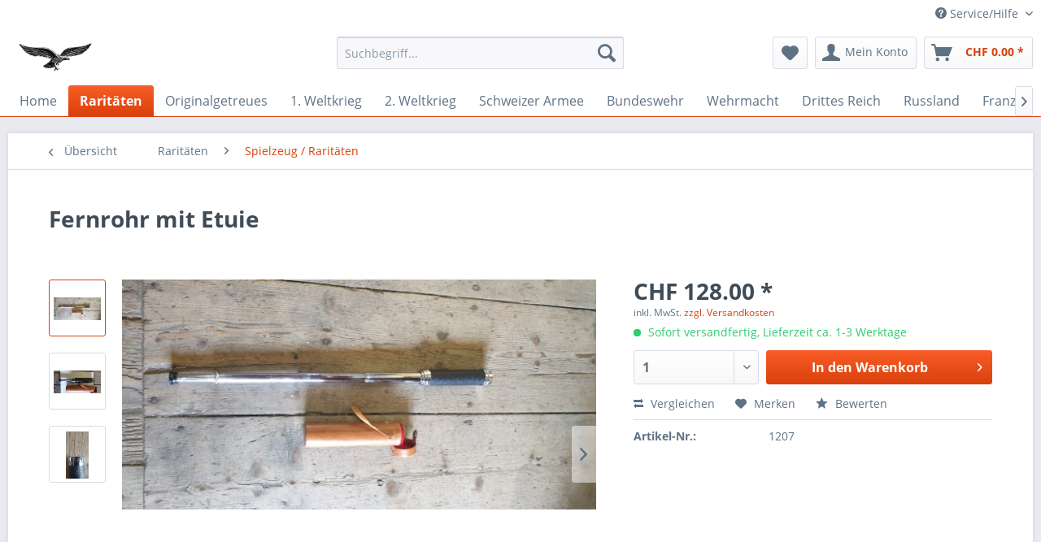

--- FILE ---
content_type: text/html; charset=UTF-8
request_url: https://military-world-shop.ch/raritaeten/spielzeug-raritaeten/1256/fernrohr-mit-etuie
body_size: 17361
content:
<!DOCTYPE html>
<html class="no-js" lang="de" itemscope="itemscope" itemtype="http://schema.org/WebPage">
<head>
<meta charset="utf-8">
<meta name="author" content="" />
<meta name="robots" content="index,follow" />
<meta name="revisit-after" content="15 days" />
<meta name="keywords" content="L:72cm, ausgezogenen, Zustand..Zusammen, Etuie, 23cm" />
<meta name="description" content="L:72cm im ausgezogenen Zustand..Zusammen im Etuie 23cm" />
<meta property="og:type" content="product" />
<meta property="og:site_name" content="military-world-shop.ch" />
<meta property="og:url" content="https://military-world-shop.ch/raritaeten/spielzeug-raritaeten/1256/fernrohr-mit-etuie" />
<meta property="og:title" content="Fernrohr mit Etuie" />
<meta property="og:description" content="L:72cm im ausgezogenen Zustand..Zusammen im Etuie 23cm" />
<meta property="og:image" content="https://military-world-shop.ch/media/image/c1/8c/5e/43ae5c26-c4db-4b4f-88b2-fb40428febf1.jpg" />
<meta property="product:brand" content="Atlas" />
<meta property="product:price" content="128,00" />
<meta property="product:product_link" content="https://military-world-shop.ch/raritaeten/spielzeug-raritaeten/1256/fernrohr-mit-etuie" />
<meta name="twitter:card" content="product" />
<meta name="twitter:site" content="military-world-shop.ch" />
<meta name="twitter:title" content="Fernrohr mit Etuie" />
<meta name="twitter:description" content="L:72cm im ausgezogenen Zustand..Zusammen im Etuie 23cm" />
<meta name="twitter:image" content="https://military-world-shop.ch/media/image/c1/8c/5e/43ae5c26-c4db-4b4f-88b2-fb40428febf1.jpg" />
<meta itemprop="copyrightHolder" content="military-world-shop.ch" />
<meta itemprop="copyrightYear" content="2014" />
<meta itemprop="isFamilyFriendly" content="True" />
<meta itemprop="image" content="/themes/Frontend/Responsive/frontend/_public/src/img/logos/logo--tablet.png" />
<meta name="viewport" content="width=device-width, initial-scale=1.0, user-scalable=no">
<meta name="mobile-web-app-capable" content="yes">
<meta name="apple-mobile-web-app-title" content="military-world-shop.ch">
<meta name="apple-mobile-web-app-capable" content="yes">
<meta name="apple-mobile-web-app-status-bar-style" content="default">
<link rel="apple-touch-icon-precomposed" href="/themes/Frontend/Responsive/frontend/_public/src/img/apple-touch-icon-precomposed.png">
<link rel="shortcut icon" href="/themes/Frontend/Responsive/frontend/_public/src/img/favicon.ico">
<meta name="msapplication-navbutton-color" content="#D9400B" />
<meta name="application-name" content="military-world-shop.ch" />
<meta name="msapplication-starturl" content="https://military-world-shop.ch/" />
<meta name="msapplication-window" content="width=1024;height=768" />
<meta name="msapplication-TileImage" content="/themes/Frontend/Responsive/frontend/_public/src/img/win-tile-image.png">
<meta name="msapplication-TileColor" content="#D9400B">
<meta name="theme-color" content="#D9400B" />
<link rel="canonical" href="https://military-world-shop.ch/raritaeten/spielzeug-raritaeten/1256/fernrohr-mit-etuie" />
<title itemprop="name">Fernrohr mit Etuie | Spielzeug / Raritäten | Raritäten | military-world-shop.ch</title>
<link href="/web/cache/1696658222_bfbac4a782c7dee26051831fa192e97b.css" media="all" rel="stylesheet" type="text/css" />
</head>
<body class="is--ctl-detail is--act-index" >
<div class="page-wrap">
<noscript class="noscript-main">
<div class="alert is--warning">
<div class="alert--icon">
<i class="icon--element icon--warning"></i>
</div>
<div class="alert--content">
Um military-world-shop.ch in vollem Umfang nutzen zu k&ouml;nnen, empfehlen wir Ihnen Javascript in Ihrem Browser zu aktiveren.
</div>
</div>
</noscript>
<header class="header-main">
<div class="top-bar">
<div class="container block-group">
<nav class="top-bar--navigation block" role="menubar">

    



    

<div class="navigation--entry entry--compare is--hidden" role="menuitem" aria-haspopup="true" data-drop-down-menu="true">
    

</div>
<div class="navigation--entry entry--service has--drop-down" role="menuitem" aria-haspopup="true" data-drop-down-menu="true">
<i class="icon--service"></i> Service/Hilfe
<ul class="service--list is--rounded" role="menu">
<li class="service--entry" role="menuitem">
<a class="service--link" href="https://military-world-shop.ch/rechtliche-vorabinformationen" title="Rechtliche Vorabinformationen" >
Rechtliche Vorabinformationen
</a>
</li>
<li class="service--entry" role="menuitem">
<a class="service--link" href="https://military-world-shop.ch/kontaktformular" title="Kontakt" target="_self">
Kontakt
</a>
</li>
<li class="service--entry" role="menuitem">
<a class="service--link" href="https://military-world-shop.ch/versand-und-zahlungsbedingungen" title="Versand und Zahlungsbedingungen" >
Versand und Zahlungsbedingungen
</a>
</li>
<li class="service--entry" role="menuitem">
<a class="service--link" href="https://military-world-shop.ch/datenschutz" title="Datenschutz" >
Datenschutz
</a>
</li>
<li class="service--entry" role="menuitem">
<a class="service--link" href="https://military-world-shop.ch/agb" title="AGB" >
AGB
</a>
</li>
<li class="service--entry" role="menuitem">
<a class="service--link" href="https://military-world-shop.ch/impressum" title="Impressum" >
Impressum
</a>
</li>
</ul>
</div>
</nav>
</div>
</div>
<div class="container header--navigation">
<div class="logo-main block-group" role="banner">
<div class="logo--shop block">
<a class="logo--link" href="https://military-world-shop.ch/" title="military-world-shop.ch - zur Startseite wechseln">
<picture>
<source srcset="/themes/Frontend/Responsive/frontend/_public/src/img/logos/logo--tablet.png" media="(min-width: 78.75em)">
<source srcset="/themes/Frontend/Responsive/frontend/_public/src/img/logos/logo--tablet.png" media="(min-width: 64em)">
<source srcset="/themes/Frontend/Responsive/frontend/_public/src/img/logos/logo--tablet.png" media="(min-width: 48em)">
<img srcset="/themes/Frontend/Responsive/frontend/_public/src/img/logos/logo--mobile.png" alt="military-world-shop.ch - zur Startseite wechseln" />
</picture>
</a>
</div>
</div>
<nav class="shop--navigation block-group">
<ul class="navigation--list block-group" role="menubar">
<li class="navigation--entry entry--menu-left" role="menuitem">
<a class="entry--link entry--trigger btn is--icon-left" href="#offcanvas--left" data-offcanvas="true" data-offCanvasSelector=".sidebar-main">
<i class="icon--menu"></i> Menü
</a>
</li>
<li class="navigation--entry entry--search" role="menuitem" data-search="true" aria-haspopup="true">
<a class="btn entry--link entry--trigger" href="#show-hide--search" title="Suche anzeigen / schließen">
<i class="icon--search"></i>
<span class="search--display">Suchen</span>
</a>
<form action="/search" method="get" class="main-search--form">
<input type="search" name="sSearch" class="main-search--field" autocomplete="off" autocapitalize="off" placeholder="Suchbegriff..." maxlength="30" />
<button type="submit" class="main-search--button">
<i class="icon--search"></i>
<span class="main-search--text">Suchen</span>
</button>
<div class="form--ajax-loader">&nbsp;</div>
</form>
<div class="main-search--results"></div>
</li>

    <li class="navigation--entry entry--notepad" role="menuitem">
        <a href="https://military-world-shop.ch/note" title="Merkzettel" class="btn">
            <i class="icon--heart"></i>
                    </a>
    </li>




    <li class="navigation--entry entry--account with-slt"
        role="menuitem"
        data-offcanvas="true"
        data-offCanvasSelector=".account--dropdown-navigation">
        
            <a href="https://military-world-shop.ch/account"
               title="Mein Konto"
               class="btn is--icon-left entry--link account--link">
                <i class="icon--account"></i>
                                    <span class="account--display">
                        Mein Konto
                    </span>
                            </a>
        

                    
                <div class="account--dropdown-navigation">

                    
                        <div class="navigation--smartphone">
                            <div class="entry--close-off-canvas">
                                <a href="#close-account-menu"
                                   class="account--close-off-canvas"
                                   title="Menü schließen">
                                    Menü schließen <i class="icon--arrow-right"></i>
                                </a>
                            </div>
                        </div>
                    

                    
                            <div class="account--menu is--rounded is--personalized">
        
                            
                
                                            <h2 class="navigation--headline">
                            Mein Konto
                        </h2>
                                    

                
                <div class="account--menu-container">

                    
                        
                        <ul class="sidebar--navigation navigation--list is--level0 show--active-items">
                            
                                
                                
                                    
                                                                                    <li class="navigation--entry">
                                                <span class="navigation--signin">
                                                    <a href="https://military-world-shop.ch/account#hide-registration"
                                                       class="blocked--link btn is--primary navigation--signin-btn"
                                                       data-collapseTarget="#registration"
                                                       data-action="close">
                                                        Anmelden
                                                    </a>
                                                    <span class="navigation--register">
                                                        oder
                                                        <a href="https://military-world-shop.ch/account#show-registration"
                                                           class="blocked--link"
                                                           data-collapseTarget="#registration"
                                                           data-action="open">
                                                            registrieren
                                                        </a>
                                                    </span>
                                                </span>
                                            </li>
                                                                            

                                    
                                        <li class="navigation--entry">
                                            <a href="https://military-world-shop.ch/account" title="Übersicht" class="navigation--link">
                                                Übersicht
                                            </a>
                                        </li>
                                    
                                

                                
                                
                                    <li class="navigation--entry">
                                        <a href="https://military-world-shop.ch/account/profile" title="Persönliche Daten" class="navigation--link" rel="nofollow">
                                            Persönliche Daten
                                        </a>
                                    </li>
                                

                                
                                
                                                                            
                                            <li class="navigation--entry">
                                                <a href="https://military-world-shop.ch/address/index/sidebar/" title="Adressen" class="navigation--link" rel="nofollow">
                                                    Adressen
                                                </a>
                                            </li>
                                        
                                                                    

                                
                                
                                    <li class="navigation--entry">
                                        <a href="https://military-world-shop.ch/account/payment" title="Zahlungsarten" class="navigation--link" rel="nofollow">
                                            Zahlungsarten
                                        </a>
                                    </li>
                                

                                
                                
                                    <li class="navigation--entry">
                                        <a href="https://military-world-shop.ch/account/orders" title="Bestellungen" class="navigation--link" rel="nofollow">
                                            Bestellungen
                                        </a>
                                    </li>
                                

                                
                                
                                                                            <li class="navigation--entry">
                                            <a href="https://military-world-shop.ch/account/downloads" title="Sofortdownloads" class="navigation--link" rel="nofollow">
                                                Sofortdownloads
                                            </a>
                                        </li>
                                                                    

                                
                                
                                    <li class="navigation--entry">
                                        <a href="https://military-world-shop.ch/note" title="Merkzettel" class="navigation--link" rel="nofollow">
                                            Merkzettel
                                        </a>
                                    </li>
                                

                                
                                
                                                                    

                                
                                
                                                                    
                            
                        </ul>
                    
                </div>
                    
    </div>
                    
                </div>
            
            </li>




    <li class="navigation--entry entry--cart" role="menuitem">
        <a class="btn is--icon-left cart--link" href="https://military-world-shop.ch/checkout/cart" title="Warenkorb">
            <span class="cart--display">
                                    Warenkorb
                            </span>

            <span class="badge is--primary is--minimal cart--quantity is--hidden">0</span>

            <i class="icon--basket"></i>

            <span class="cart--amount">
                CHF&nbsp;0.00 *
            </span>
        </a>
        <div class="ajax-loader">&nbsp;</div>
    </li>



</ul>
</nav>
<div class="container--ajax-cart" data-collapse-cart="true" data-displayMode="offcanvas"></div>
</div>
</header>
<nav class="navigation-main">
<div class="container" data-menu-scroller="true" data-listSelector=".navigation--list.container" data-viewPortSelector=".navigation--list-wrapper">
<div class="navigation--list-wrapper">
<ul class="navigation--list container" role="menubar" itemscope="itemscope" itemtype="http://schema.org/SiteNavigationElement">
<li class="navigation--entry is--home" role="menuitem"><a class="navigation--link is--first" href="https://military-world-shop.ch/" title="Home" itemprop="url"><span itemprop="name">Home</span></a></li><li class="navigation--entry is--active" role="menuitem"><a class="navigation--link is--active" href="https://military-world-shop.ch/raritaeten/" title="Raritäten" itemprop="url"><span itemprop="name">Raritäten</span></a></li><li class="navigation--entry" role="menuitem"><a class="navigation--link" href="https://military-world-shop.ch/originalgetreues/" title="Originalgetreues" itemprop="url"><span itemprop="name">Originalgetreues</span></a></li><li class="navigation--entry" role="menuitem"><a class="navigation--link" href="https://military-world-shop.ch/1.-weltkrieg/" title="1. Weltkrieg" itemprop="url"><span itemprop="name">1. Weltkrieg</span></a></li><li class="navigation--entry" role="menuitem"><a class="navigation--link" href="https://military-world-shop.ch/2.-weltkrieg/" title="2. Weltkrieg" itemprop="url"><span itemprop="name">2. Weltkrieg</span></a></li><li class="navigation--entry" role="menuitem"><a class="navigation--link" href="https://military-world-shop.ch/schweizer-armee/" title="Schweizer Armee" itemprop="url"><span itemprop="name">Schweizer Armee</span></a></li><li class="navigation--entry" role="menuitem"><a class="navigation--link" href="https://military-world-shop.ch/bundeswehr/" title="Bundeswehr" itemprop="url"><span itemprop="name">Bundeswehr</span></a></li><li class="navigation--entry" role="menuitem"><a class="navigation--link" href="https://military-world-shop.ch/wehrmacht/" title="Wehrmacht" itemprop="url"><span itemprop="name">Wehrmacht</span></a></li><li class="navigation--entry" role="menuitem"><a class="navigation--link" href="https://military-world-shop.ch/drittes-reich/" title="Drittes Reich" itemprop="url"><span itemprop="name">Drittes Reich</span></a></li><li class="navigation--entry" role="menuitem"><a class="navigation--link" href="https://military-world-shop.ch/russland/" title="Russland" itemprop="url"><span itemprop="name">Russland</span></a></li><li class="navigation--entry" role="menuitem"><a class="navigation--link" href="https://military-world-shop.ch/franzoesisch/" title="Französisch" itemprop="url"><span itemprop="name">Französisch</span></a></li><li class="navigation--entry" role="menuitem"><a class="navigation--link" href="https://military-world-shop.ch/us/" title="US" itemprop="url"><span itemprop="name">US</span></a></li><li class="navigation--entry" role="menuitem"><a class="navigation--link" href="https://military-world-shop.ch/italien/" title="Italien" itemprop="url"><span itemprop="name">Italien</span></a></li><li class="navigation--entry" role="menuitem"><a class="navigation--link" href="https://military-world-shop.ch/englisch/" title="Englisch" itemprop="url"><span itemprop="name">Englisch</span></a></li><li class="navigation--entry" role="menuitem"><a class="navigation--link" href="https://military-world-shop.ch/oesterreich/" title="Österreich" itemprop="url"><span itemprop="name">Österreich</span></a></li>            </ul>
</div>
</div>
</nav>
<section class="content-main container block-group">
<nav class="content--breadcrumb block">
<a class="breadcrumb--button breadcrumb--link" href="https://military-world-shop.ch/raritaeten/spielzeug-raritaeten/" title="Übersicht">
<i class="icon--arrow-left"></i>
<span class="breadcrumb--title">Übersicht</span>
</a>
<ul class="breadcrumb--list" role="menu" itemscope itemtype="http://schema.org/BreadcrumbList">
<li class="breadcrumb--entry" itemprop="itemListElement" itemscope itemtype="http://schema.org/ListItem">
<a class="breadcrumb--link" href="https://military-world-shop.ch/raritaeten/" title="Raritäten" itemprop="item">
<link itemprop="url" href="https://military-world-shop.ch/raritaeten/" />
<span class="breadcrumb--title" itemprop="name">Raritäten</span>
</a>
<meta itemprop="position" content="0" />
</li>
<li class="breadcrumb--separator">
<i class="icon--arrow-right"></i>
</li>
<li class="breadcrumb--entry is--active" itemprop="itemListElement" itemscope itemtype="http://schema.org/ListItem">
<a class="breadcrumb--link" href="https://military-world-shop.ch/raritaeten/spielzeug-raritaeten/" title="Spielzeug / Raritäten" itemprop="item">
<link itemprop="url" href="https://military-world-shop.ch/raritaeten/spielzeug-raritaeten/" />
<span class="breadcrumb--title" itemprop="name">Spielzeug / Raritäten</span>
</a>
<meta itemprop="position" content="1" />
</li>
</ul>
</nav>
<nav class="product--navigation">
<a href="#" class="navigation--link link--prev">
<div class="link--prev-button">
<span class="link--prev-inner">Zurück</span>
</div>
<div class="image--wrapper">
<div class="image--container"></div>
</div>
</a>
<a href="#" class="navigation--link link--next">
<div class="link--next-button">
<span class="link--next-inner">Vor</span>
</div>
<div class="image--wrapper">
<div class="image--container"></div>
</div>
</a>
</nav>
<div class="content-main--inner">
<aside class="sidebar-main off-canvas">
<div class="navigation--smartphone">
<ul class="navigation--list ">
<li class="navigation--entry entry--close-off-canvas">
<a href="#close-categories-menu" title="Menü schließen" class="navigation--link">
Menü schließen <i class="icon--arrow-right"></i>
</a>
</li>
</ul>
<div class="mobile--switches">

    



    

</div>
</div>
<div class="sidebar--categories-wrapper" data-subcategory-nav="true" data-mainCategoryId="3" data-categoryId="55" data-fetchUrl="/widgets/listing/getCategory/categoryId/55">
<div class="categories--headline navigation--headline">
Kategorien
</div>
<div class="sidebar--categories-navigation">
<ul class="sidebar--navigation categories--navigation navigation--list is--drop-down is--level0 is--rounded" role="menu">
<li class="navigation--entry is--active has--sub-categories has--sub-children" role="menuitem">
<a class="navigation--link is--active has--sub-categories link--go-forward" href="https://military-world-shop.ch/raritaeten/" data-categoryId="47" data-fetchUrl="/widgets/listing/getCategory/categoryId/47" title="Raritäten" >
Raritäten
<span class="is--icon-right">
<i class="icon--arrow-right"></i>
</span>
</a>
<ul class="sidebar--navigation categories--navigation navigation--list is--level1 is--rounded" role="menu">
<li class="navigation--entry is--active" role="menuitem">
<a class="navigation--link is--active" href="https://military-world-shop.ch/raritaeten/spielzeug-raritaeten/" data-categoryId="55" data-fetchUrl="/widgets/listing/getCategory/categoryId/55" title="Spielzeug / Raritäten" >
Spielzeug / Raritäten
</a>
</li>
<li class="navigation--entry" role="menuitem">
<a class="navigation--link" href="https://military-world-shop.ch/raritaeten/holster/" data-categoryId="64" data-fetchUrl="/widgets/listing/getCategory/categoryId/64" title="Holster" >
Holster
</a>
</li>
</ul>
</li>
<li class="navigation--entry has--sub-children" role="menuitem">
<a class="navigation--link link--go-forward" href="https://military-world-shop.ch/originalgetreues/" data-categoryId="28" data-fetchUrl="/widgets/listing/getCategory/categoryId/28" title="Originalgetreues" >
Originalgetreues
<span class="is--icon-right">
<i class="icon--arrow-right"></i>
</span>
</a>
</li>
<li class="navigation--entry" role="menuitem">
<a class="navigation--link" href="https://military-world-shop.ch/1.-weltkrieg/" data-categoryId="5" data-fetchUrl="/widgets/listing/getCategory/categoryId/5" title="1. Weltkrieg" >
1. Weltkrieg
</a>
</li>
<li class="navigation--entry has--sub-children" role="menuitem">
<a class="navigation--link link--go-forward" href="https://military-world-shop.ch/2.-weltkrieg/" data-categoryId="6" data-fetchUrl="/widgets/listing/getCategory/categoryId/6" title="2. Weltkrieg" >
2. Weltkrieg
<span class="is--icon-right">
<i class="icon--arrow-right"></i>
</span>
</a>
</li>
<li class="navigation--entry has--sub-children" role="menuitem">
<a class="navigation--link link--go-forward" href="https://military-world-shop.ch/schweizer-armee/" data-categoryId="17" data-fetchUrl="/widgets/listing/getCategory/categoryId/17" title="Schweizer Armee" >
Schweizer Armee
<span class="is--icon-right">
<i class="icon--arrow-right"></i>
</span>
</a>
</li>
<li class="navigation--entry has--sub-children" role="menuitem">
<a class="navigation--link link--go-forward" href="https://military-world-shop.ch/bundeswehr/" data-categoryId="22" data-fetchUrl="/widgets/listing/getCategory/categoryId/22" title="Bundeswehr" >
Bundeswehr
<span class="is--icon-right">
<i class="icon--arrow-right"></i>
</span>
</a>
</li>
<li class="navigation--entry has--sub-children" role="menuitem">
<a class="navigation--link link--go-forward" href="https://military-world-shop.ch/wehrmacht/" data-categoryId="19" data-fetchUrl="/widgets/listing/getCategory/categoryId/19" title="Wehrmacht" >
Wehrmacht
<span class="is--icon-right">
<i class="icon--arrow-right"></i>
</span>
</a>
</li>
<li class="navigation--entry has--sub-children" role="menuitem">
<a class="navigation--link link--go-forward" href="https://military-world-shop.ch/drittes-reich/" data-categoryId="24" data-fetchUrl="/widgets/listing/getCategory/categoryId/24" title="Drittes Reich" >
Drittes Reich
<span class="is--icon-right">
<i class="icon--arrow-right"></i>
</span>
</a>
</li>
<li class="navigation--entry" role="menuitem">
<a class="navigation--link" href="https://military-world-shop.ch/russland/" data-categoryId="41" data-fetchUrl="/widgets/listing/getCategory/categoryId/41" title="Russland" >
Russland
</a>
</li>
<li class="navigation--entry" role="menuitem">
<a class="navigation--link" href="https://military-world-shop.ch/franzoesisch/" data-categoryId="58" data-fetchUrl="/widgets/listing/getCategory/categoryId/58" title="Französisch" >
Französisch
</a>
</li>
<li class="navigation--entry" role="menuitem">
<a class="navigation--link" href="https://military-world-shop.ch/us/" data-categoryId="50" data-fetchUrl="/widgets/listing/getCategory/categoryId/50" title="US" >
US
</a>
</li>
<li class="navigation--entry" role="menuitem">
<a class="navigation--link" href="https://military-world-shop.ch/italien/" data-categoryId="42" data-fetchUrl="/widgets/listing/getCategory/categoryId/42" title="Italien" >
Italien
</a>
</li>
<li class="navigation--entry" role="menuitem">
<a class="navigation--link" href="https://military-world-shop.ch/englisch/" data-categoryId="51" data-fetchUrl="/widgets/listing/getCategory/categoryId/51" title="Englisch" >
Englisch
</a>
</li>
<li class="navigation--entry" role="menuitem">
<a class="navigation--link" href="https://military-world-shop.ch/oesterreich/" data-categoryId="53" data-fetchUrl="/widgets/listing/getCategory/categoryId/53" title="Österreich" >
Österreich
</a>
</li>
</ul>
</div>
<div class="shop-sites--container is--rounded">
<div class="shop-sites--headline navigation--headline">
Informationen
</div>
<ul class="shop-sites--navigation sidebar--navigation navigation--list is--drop-down is--level0" role="menu">
<li class="navigation--entry" role="menuitem">
<a class="navigation--link" href="https://military-world-shop.ch/rechtliche-vorabinformationen" title="Rechtliche Vorabinformationen" data-categoryId="43" data-fetchUrl="/widgets/listing/getCustomPage/pageId/43" >
Rechtliche Vorabinformationen
</a>
</li>
<li class="navigation--entry" role="menuitem">
<a class="navigation--link" href="https://military-world-shop.ch/kontaktformular" title="Kontakt" data-categoryId="1" data-fetchUrl="/widgets/listing/getCustomPage/pageId/1" target="_self">
Kontakt
</a>
</li>
<li class="navigation--entry" role="menuitem">
<a class="navigation--link" href="https://military-world-shop.ch/versand-und-zahlungsbedingungen" title="Versand und Zahlungsbedingungen" data-categoryId="6" data-fetchUrl="/widgets/listing/getCustomPage/pageId/6" >
Versand und Zahlungsbedingungen
</a>
</li>
<li class="navigation--entry" role="menuitem">
<a class="navigation--link" href="https://military-world-shop.ch/datenschutz" title="Datenschutz" data-categoryId="7" data-fetchUrl="/widgets/listing/getCustomPage/pageId/7" >
Datenschutz
</a>
</li>
<li class="navigation--entry" role="menuitem">
<a class="navigation--link" href="https://military-world-shop.ch/agb" title="AGB" data-categoryId="4" data-fetchUrl="/widgets/listing/getCustomPage/pageId/4" >
AGB
</a>
</li>
<li class="navigation--entry" role="menuitem">
<a class="navigation--link" href="https://military-world-shop.ch/impressum" title="Impressum" data-categoryId="3" data-fetchUrl="/widgets/listing/getCustomPage/pageId/3" >
Impressum
</a>
</li>
</ul>
</div>
</div>
</aside>
<div class="content--wrapper">
<div class="content product--details" itemscope itemtype="http://schema.org/Product" data-product-navigation="/widgets/listing/productNavigation" data-category-id="55" data-main-ordernumber="1207" data-ajax-wishlist="true" data-compare-ajax="true" data-ajax-variants-container="true">
<header class="product--header">
<div class="product--info">
<h1 class="product--title" itemprop="name">
Fernrohr mit Etuie
</h1>
<div class="product--rating-container">
<a href="#product--publish-comment" class="product--rating-link" rel="nofollow" title="Bewertung abgeben">
<span class="product--rating">
</span>
</a>
</div>
</div>
</header>
<div class="product--detail-upper block-group">
<div class="product--image-container image-slider product--image-zoom" data-image-slider="true" data-image-gallery="true" data-maxZoom="0" data-thumbnails=".image--thumbnails" >
<div class="image--thumbnails image-slider--thumbnails">
<div class="image-slider--thumbnails-slide">
<a href="" title="Vorschau: Fernrohr mit Etuie" class="thumbnail--link is--active">
<img srcset="https://military-world-shop.ch/media/image/5e/6e/a8/43ae5c26-c4db-4b4f-88b2-fb40428febf1_200x200.jpg, https://military-world-shop.ch/media/image/34/fa/2d/43ae5c26-c4db-4b4f-88b2-fb40428febf1_200x200@2x.jpg 2x" alt="Vorschau: Fernrohr mit Etuie" title="Vorschau: Fernrohr mit Etuie" class="thumbnail--image" />
</a>
<a href="" title="Vorschau: Fernrohr mit Etuie" class="thumbnail--link">
<img srcset="https://military-world-shop.ch/media/image/09/93/9f/e50e3026-f3cf-41e0-b900-1acea4f40801_200x200.jpg, https://military-world-shop.ch/media/image/53/c2/a4/e50e3026-f3cf-41e0-b900-1acea4f40801_200x200@2x.jpg 2x" alt="Vorschau: Fernrohr mit Etuie" title="Vorschau: Fernrohr mit Etuie" class="thumbnail--image" />
</a>
<a href="" title="Vorschau: Fernrohr mit Etuie" class="thumbnail--link">
<img srcset="https://military-world-shop.ch/media/image/52/13/f6/2e4cd52e-d2ee-4134-bc47-fc5a9885e9fd_200x200.jpg, https://military-world-shop.ch/media/image/de/7f/4e/2e4cd52e-d2ee-4134-bc47-fc5a9885e9fd_200x200@2x.jpg 2x" alt="Vorschau: Fernrohr mit Etuie" title="Vorschau: Fernrohr mit Etuie" class="thumbnail--image" />
</a>
</div>
</div>
<div class="image-slider--container">
<div class="image-slider--slide">
<div class="image--box image-slider--item">
<span class="image--element" data-img-large="https://military-world-shop.ch/media/image/10/2e/0e/43ae5c26-c4db-4b4f-88b2-fb40428febf1_1280x1280.jpg" data-img-small="https://military-world-shop.ch/media/image/5e/6e/a8/43ae5c26-c4db-4b4f-88b2-fb40428febf1_200x200.jpg" data-img-original="https://military-world-shop.ch/media/image/c1/8c/5e/43ae5c26-c4db-4b4f-88b2-fb40428febf1.jpg" data-alt="Fernrohr mit Etuie">
<span class="image--media">
<img srcset="https://military-world-shop.ch/media/image/14/44/46/43ae5c26-c4db-4b4f-88b2-fb40428febf1_600x600.jpg, https://military-world-shop.ch/media/image/9f/b0/2b/43ae5c26-c4db-4b4f-88b2-fb40428febf1_600x600@2x.jpg 2x" src="https://military-world-shop.ch/media/image/14/44/46/43ae5c26-c4db-4b4f-88b2-fb40428febf1_600x600.jpg" alt="Fernrohr mit Etuie" itemprop="image" />
</span>
</span>
</div>
<div class="image--box image-slider--item">
<span class="image--element" data-img-large="https://military-world-shop.ch/media/image/4d/24/09/e50e3026-f3cf-41e0-b900-1acea4f40801_1280x1280.jpg" data-img-small="https://military-world-shop.ch/media/image/09/93/9f/e50e3026-f3cf-41e0-b900-1acea4f40801_200x200.jpg" data-img-original="https://military-world-shop.ch/media/image/63/7e/7f/e50e3026-f3cf-41e0-b900-1acea4f40801.jpg" data-alt="Fernrohr mit Etuie">
<span class="image--media">
<img srcset="https://military-world-shop.ch/media/image/88/bc/77/e50e3026-f3cf-41e0-b900-1acea4f40801_600x600.jpg, https://military-world-shop.ch/media/image/21/c6/01/e50e3026-f3cf-41e0-b900-1acea4f40801_600x600@2x.jpg 2x" alt="Fernrohr mit Etuie" itemprop="image" />
</span>
</span>
</div>
<div class="image--box image-slider--item">
<span class="image--element" data-img-large="https://military-world-shop.ch/media/image/25/00/eb/2e4cd52e-d2ee-4134-bc47-fc5a9885e9fd_1280x1280.jpg" data-img-small="https://military-world-shop.ch/media/image/52/13/f6/2e4cd52e-d2ee-4134-bc47-fc5a9885e9fd_200x200.jpg" data-img-original="https://military-world-shop.ch/media/image/7a/71/62/2e4cd52e-d2ee-4134-bc47-fc5a9885e9fd.jpg" data-alt="Fernrohr mit Etuie">
<span class="image--media">
<img srcset="https://military-world-shop.ch/media/image/e1/6c/0e/2e4cd52e-d2ee-4134-bc47-fc5a9885e9fd_600x600.jpg, https://military-world-shop.ch/media/image/6e/98/e2/2e4cd52e-d2ee-4134-bc47-fc5a9885e9fd_600x600@2x.jpg 2x" alt="Fernrohr mit Etuie" itemprop="image" />
</span>
</span>
</div>
</div>
</div>
<div class="image--dots image-slider--dots panel--dot-nav">
<a href="#" class="dot--link">&nbsp;</a>
<a href="#" class="dot--link">&nbsp;</a>
<a href="#" class="dot--link">&nbsp;</a>
</div>
</div>
<div class="product--buybox block">
<meta itemprop="brand" content="Atlas"/>
<div itemprop="offers" itemscope itemtype="http://schema.org/Offer" class="buybox--inner">
<meta itemprop="priceCurrency" content="CHF"/>
<div class="product--price price--default">
<span class="price--content content--default">
<meta itemprop="price" content="128.00">
CHF&nbsp;128.00 *
</span>
</div>
<p class="product--tax" data-content="" data-modalbox="true" data-targetSelector="a" data-mode="ajax">
inkl. MwSt. <a title="Versandkosten" href="https://military-world-shop.ch/versand-und-zahlungsbedingungen" style="text-decoration:underline">zzgl. Versandkosten</a>
</p>
<div class="product--delivery">
<link itemprop="availability" href="http://schema.org/InStock" />
<p class="delivery--information">
<span class="delivery--text delivery--text-available">
<i class="delivery--status-icon delivery--status-available"></i>
Sofort versandfertig, Lieferzeit ca. 1-3 Werktage
</span>
</p>
</div>
<div class="product--configurator">
</div>
<form name="sAddToBasket" method="post" action="https://military-world-shop.ch/checkout/addArticle" class="buybox--form" data-add-article="true" data-eventName="submit" data-showModal="false" data-addArticleUrl="https://military-world-shop.ch/checkout/ajaxAddArticleCart">
<input type="hidden" name="sActionIdentifier" value=""/>
<input type="hidden" name="sAddAccessories" id="sAddAccessories" value=""/>
<input type="hidden" name="sAdd" value="1207"/>
<div class="buybox--button-container block-group">
<div class="buybox--quantity block">
<div class="select-field">
<select id="sQuantity" name="sQuantity" class="quantity--select">
<option value="1">1</option>
<option value="2">2</option>
<option value="3">3</option>
<option value="4">4</option>
<option value="5">5</option>
<option value="6">6</option>
<option value="7">7</option>
<option value="8">8</option>
<option value="9">9</option>
<option value="10">10</option>
<option value="11">11</option>
<option value="12">12</option>
<option value="13">13</option>
<option value="14">14</option>
<option value="15">15</option>
<option value="16">16</option>
<option value="17">17</option>
<option value="18">18</option>
<option value="19">19</option>
<option value="20">20</option>
<option value="21">21</option>
<option value="22">22</option>
<option value="23">23</option>
<option value="24">24</option>
<option value="25">25</option>
<option value="26">26</option>
<option value="27">27</option>
<option value="28">28</option>
<option value="29">29</option>
<option value="30">30</option>
<option value="31">31</option>
<option value="32">32</option>
<option value="33">33</option>
<option value="34">34</option>
<option value="35">35</option>
<option value="36">36</option>
<option value="37">37</option>
<option value="38">38</option>
<option value="39">39</option>
<option value="40">40</option>
<option value="41">41</option>
<option value="42">42</option>
<option value="43">43</option>
<option value="44">44</option>
<option value="45">45</option>
<option value="46">46</option>
<option value="47">47</option>
<option value="48">48</option>
<option value="49">49</option>
<option value="50">50</option>
<option value="51">51</option>
<option value="52">52</option>
<option value="53">53</option>
<option value="54">54</option>
<option value="55">55</option>
<option value="56">56</option>
<option value="57">57</option>
<option value="58">58</option>
<option value="59">59</option>
<option value="60">60</option>
<option value="61">61</option>
<option value="62">62</option>
<option value="63">63</option>
<option value="64">64</option>
<option value="65">65</option>
<option value="66">66</option>
<option value="67">67</option>
<option value="68">68</option>
<option value="69">69</option>
<option value="70">70</option>
<option value="71">71</option>
<option value="72">72</option>
<option value="73">73</option>
<option value="74">74</option>
<option value="75">75</option>
<option value="76">76</option>
<option value="77">77</option>
<option value="78">78</option>
<option value="79">79</option>
<option value="80">80</option>
<option value="81">81</option>
<option value="82">82</option>
<option value="83">83</option>
<option value="84">84</option>
<option value="85">85</option>
<option value="86">86</option>
<option value="87">87</option>
<option value="88">88</option>
<option value="89">89</option>
<option value="90">90</option>
<option value="91">91</option>
<option value="92">92</option>
<option value="93">93</option>
<option value="94">94</option>
<option value="95">95</option>
<option value="96">96</option>
<option value="97">97</option>
<option value="98">98</option>
<option value="99">99</option>
<option value="100">100</option>
</select>
</div>
</div>
<button class="buybox--button block btn is--primary is--icon-right is--center is--large" name="In den Warenkorb">
<span class="buy-btn--cart-add">In den</span> <span class="buy-btn--cart-text">Warenkorb</span> <i class="icon--arrow-right"></i>
</button>
</div>
</form>
<nav class="product--actions">
<form action="https://military-world-shop.ch/compare/add_article/articleID/1256" method="post" class="action--form">
<button type="submit" data-product-compare-add="true" title="Vergleichen" class="action--link action--compare">
<i class="icon--compare"></i> Vergleichen
</button>
</form>
<form action="https://military-world-shop.ch/note/add/ordernumber/1207" method="post" class="action--form">
<button type="submit" class="action--link link--notepad" title="Auf den Merkzettel" data-ajaxUrl="https://military-world-shop.ch/note/ajaxAdd/ordernumber/1207" data-text="Gemerkt">
<i class="icon--heart"></i> <span class="action--text">Merken</span>
</button>
</form>
<a href="#content--product-reviews" data-show-tab="true" class="action--link link--publish-comment" rel="nofollow" title="Bewertung abgeben">
<i class="icon--star"></i> Bewerten
</a>
</nav>
</div>
<ul class="product--base-info list--unstyled">
<li class="base-info--entry entry--sku">
<strong class="entry--label">
Artikel-Nr.:
</strong>
<meta itemprop="productID" content="1283"/>
<span class="entry--content" itemprop="sku">
1207
</span>
</li>
</ul>
</div>
</div>
<div class="tab-menu--product">
<div class="tab--navigation">
<a href="#" class="tab--link" title="Beschreibung" data-tabName="description">Beschreibung</a>
<a href="#" class="tab--link" title="Bewertungen" data-tabName="rating">
Bewertungen
<span class="product--rating-count">0</span>
</a>
</div>
<div class="tab--container-list">
<div class="tab--container">
<div class="tab--header">
<a href="#" class="tab--title" title="Beschreibung">Beschreibung</a>
</div>
<div class="tab--preview">
L:72cm im ausgezogenen Zustand..Zusammen im Etuie 23cm <a href="#" class="tab--link" title=" mehr"> mehr</a>
</div>
<div class="tab--content">
<div class="buttons--off-canvas">
<a href="#" title="Menü schließen" class="close--off-canvas">
<i class="icon--arrow-left"></i>
Menü schließen
</a>
</div>
<div class="content--description">
<div class="content--title">
Produktinformationen "Fernrohr mit Etuie"
</div>
<div class="product--description" itemprop="description">
<p>L:72cm im ausgezogenen Zustand..Zusammen im Etuie 23cm</p>
</div>
<div class="content--title">
Weiterführende Links zu "Fernrohr mit Etuie"
</div>
<ul class="content--list list--unstyled">
<li class="list--entry">
<a href="https://military-world-shop.ch/anfrage-formular?sInquiry=detail&sOrdernumber=1207" rel="nofollow" class="content--link link--contact" title="Fragen zum Artikel?">
<i class="icon--arrow-right"></i> Fragen zum Artikel?
</a>
</li>
<li class="list--entry">
<a href="https://military-world-shop.ch/atlas/" target="_parent" class="content--link link--supplier" title="Weitere Artikel von Atlas">
<i class="icon--arrow-right"></i> Weitere Artikel von Atlas
</a>
</li>
</ul>
</div>
</div>
</div>
<div class="tab--container">
<div class="tab--header">
<a href="#" class="tab--title" title="Bewertungen">Bewertungen</a>
<span class="product--rating-count">0</span>
</div>
<div class="tab--preview">
Bewertungen lesen, schreiben und diskutieren...<a href="#" class="tab--link" title=" mehr"> mehr</a>
</div>
<div id="tab--product-comment" class="tab--content">
<div class="buttons--off-canvas">
<a href="#" title="Menü schließen" class="close--off-canvas">
<i class="icon--arrow-left"></i>
Menü schließen
</a>
</div>
<div class="content--product-reviews" id="detail--product-reviews">
<div class="content--title">
Kundenbewertungen für "Fernrohr mit Etuie"
</div>
<div class="review--form-container">
<div id="product--publish-comment" class="content--title">
Bewertung schreiben
</div>
<div class="alert is--warning is--rounded">
<div class="alert--icon">
<i class="icon--element icon--warning"></i>
</div>
<div class="alert--content">
Bewertungen werden nach Überprüfung freigeschaltet.
</div>
</div>
<form method="post" action="https://military-world-shop.ch/raritaeten/spielzeug-raritaeten/1256/fernrohr-mit-etuie?action=rating&amp;c=55#detail--product-reviews" class="content--form review--form">
<input name="sVoteName" type="text" value="" class="review--field" placeholder="Ihr Name" />
<input name="sVoteSummary" type="text" value="" id="sVoteSummary" class="review--field" placeholder="Zusammenfassung*" required="required" aria-required="true" />
<div class="field--select review--field select-field">
<select name="sVoteStars">
<option value="10">10 sehr gut</option>
<option value="9">9</option>
<option value="8">8</option>
<option value="7">7</option>
<option value="6">6</option>
<option value="5">5</option>
<option value="4">4</option>
<option value="3">3</option>
<option value="2">2</option>
<option value="1">1 sehr schlecht</option>
</select>
</div>
<textarea name="sVoteComment" placeholder="Ihre Meinung" cols="3" rows="2" class="review--field"></textarea>
<div class="captcha--placeholder" data-src="/widgets/Captcha"></div>
<p class="review--notice">
Die mit einem * markierten Felder sind Pflichtfelder.
</p>
<p class="privacy-information">
Ich habe die <a title="Datenschutzbestimmungen" href="https://military-world-shop.ch/datenschutz" target="_blank">Datenschutzbestimmungen</a> zur Kenntnis genommen.
</p>
<div class="review--actions">
<button type="submit" class="btn is--primary" name="Submit">
Speichern
</button>
</div>
</form>
</div>
</div>
</div>
</div>
</div>
</div>
<div class="tab-menu--cross-selling">
<div class="tab--navigation">
<a href="#content--also-bought" title="Kunden kauften auch" class="tab--link">Kunden kauften auch</a>
<a href="#content--customer-viewed" title="Kunden haben sich ebenfalls angesehen" class="tab--link">Kunden haben sich ebenfalls angesehen</a>
</div>
<div class="tab--container-list">
<div class="tab--container" data-tab-id="alsobought">
<div class="tab--header">
<a href="#" class="tab--title" title="Kunden kauften auch">Kunden kauften auch</a>
</div>
<div class="tab--content content--also-bought">    
</div>
</div>
<div class="tab--container" data-tab-id="alsoviewed">
<div class="tab--header">
<a href="#" class="tab--title" title="Kunden haben sich ebenfalls angesehen">Kunden haben sich ebenfalls angesehen</a>
</div>
<div class="tab--content content--also-viewed">            
            <div class="viewed--content">
                
                                                                                                                        



    <div class="product-slider "
                                                                                                                                                                                                                                                   data-initOnEvent="onShowContent-alsoviewed"         data-product-slider="true">

        
            <div class="product-slider--container">
                                    


    <div class="product-slider--item">
                
            
        
            

    <div class="product--box box--slider"
         data-page-index=""
         data-ordernumber="3684"
          data-category-id="55">

        
            <div class="box--content is--rounded">

                
                
                    


    <div class="product--badges">

        
        
                    

        
        
                    

        
        
                    

        
        
                    
    </div>







                

                
                    <div class="product--info">

                        
                        
                            <a href="https://military-world-shop.ch/raritaeten/spielzeug-raritaeten/3754/orginal-maerklin-kanone"
   title="Orginal Märklin Kanone"
   class="product--image">
    
        <span class="image--element">
            
                <span class="image--media">

                    
                    
                        
                        
                            <img srcset="https://military-world-shop.ch/media/image/cb/26/39/4a27bbc8-d243-4a85-972f-2b464807ba73_200x200.jpg, https://military-world-shop.ch/media/image/ae/01/7f/4a27bbc8-d243-4a85-972f-2b464807ba73_200x200@2x.jpg 2x"
                                 alt="Orginal Märklin Kanone"
                                 title="Orginal Märklin Kanone" />
                        
                                    </span>
            
        </span>
    
</a>
                        

                        
                        

                        
                        
                            <a href="https://military-world-shop.ch/raritaeten/spielzeug-raritaeten/3754/orginal-maerklin-kanone"
                               class="product--title"
                               title="Orginal Märklin Kanone">
                                Orginal Märklin Kanone
                            </a>
                        

                        
                        
                                                    

                        
                        

                        
                            <div class="product--price-info">

                                
                                
                                    
<div class="price--unit">

    
    
    
    </div>                                

                                
                                
                                    
<div class="product--price">

    
    
        <span class="price--default is--nowrap">
                        CHF&nbsp;238.00
            *
        </span>
    

    
    
            
</div>
                                
                            </div>
                        

                        

                        
                        
                    </div>
                
            </div>
        
    </div>


    
    </div>
                    


    <div class="product-slider--item">
                
            
        
            

    <div class="product--box box--slider"
         data-page-index=""
         data-ordernumber="2183"
          data-category-id="55">

        
            <div class="box--content is--rounded">

                
                
                    


    <div class="product--badges">

        
        
                    

        
        
                    

        
        
                    

        
        
                    
    </div>







                

                
                    <div class="product--info">

                        
                        
                            <a href="https://military-world-shop.ch/raritaeten/spielzeug-raritaeten/2250/patronengurt-laenge-82"
   title="Patronengurt länge 82"
   class="product--image">
    
        <span class="image--element">
            
                <span class="image--media">

                    
                    
                        
                        
                            <img srcset="https://military-world-shop.ch/media/image/d8/c0/2d/f89c7cf8-f17e-4286-a401-d2822542ceda_200x200.jpg, https://military-world-shop.ch/media/image/ab/18/f7/f89c7cf8-f17e-4286-a401-d2822542ceda_200x200@2x.jpg 2x"
                                 alt="Patronengurt länge 82"
                                 title="Patronengurt länge 82" />
                        
                                    </span>
            
        </span>
    
</a>
                        

                        
                        

                        
                        
                            <a href="https://military-world-shop.ch/raritaeten/spielzeug-raritaeten/2250/patronengurt-laenge-82"
                               class="product--title"
                               title="Patronengurt länge 82">
                                Patronengurt länge 82
                            </a>
                        

                        
                        
                                                    

                        
                        

                        
                            <div class="product--price-info">

                                
                                
                                    
<div class="price--unit">

    
    
    
    </div>                                

                                
                                
                                    
<div class="product--price">

    
    
        <span class="price--default is--nowrap">
                        CHF&nbsp;25.00
            *
        </span>
    

    
    
            
</div>
                                
                            </div>
                        

                        

                        
                        
                    </div>
                
            </div>
        
    </div>


    
    </div>
                    


    <div class="product-slider--item">
                
            
        
            

    <div class="product--box box--slider"
         data-page-index=""
         data-ordernumber="0895"
          data-category-id="55">

        
            <div class="box--content is--rounded">

                
                
                    


    <div class="product--badges">

        
        
                    

        
        
                    

        
        
                    

        
        
                    
    </div>







                

                
                    <div class="product--info">

                        
                        
                            <a href="https://military-world-shop.ch/raritaeten/spielzeug-raritaeten/932/altes-zf-fuer-gewehr"
   title="Altes ZF für Gewehr"
   class="product--image">
    
        <span class="image--element">
            
                <span class="image--media">

                    
                    
                        
                        
                            <img srcset="https://military-world-shop.ch/media/image/91/38/bc/592aa1ed-fc65-4b13-9266-36a7bc28a27d_200x200.jpg, https://military-world-shop.ch/media/image/f7/a0/f0/592aa1ed-fc65-4b13-9266-36a7bc28a27d_200x200@2x.jpg 2x"
                                 alt="Altes ZF für Gewehr"
                                 title="Altes ZF für Gewehr" />
                        
                                    </span>
            
        </span>
    
</a>
                        

                        
                        

                        
                        
                            <a href="https://military-world-shop.ch/raritaeten/spielzeug-raritaeten/932/altes-zf-fuer-gewehr"
                               class="product--title"
                               title="Altes ZF für Gewehr">
                                Altes ZF für Gewehr
                            </a>
                        

                        
                        
                                                    

                        
                        

                        
                            <div class="product--price-info">

                                
                                
                                    
<div class="price--unit">

    
    
    
    </div>                                

                                
                                
                                    
<div class="product--price">

    
    
        <span class="price--default is--nowrap">
                        CHF&nbsp;48.00
            *
        </span>
    

    
    
            
</div>
                                
                            </div>
                        

                        

                        
                        
                    </div>
                
            </div>
        
    </div>


    
    </div>
                    


    <div class="product-slider--item">
                
            
        
            

    <div class="product--box box--slider"
         data-page-index=""
         data-ordernumber="0617"
          data-category-id="55">

        
            <div class="box--content is--rounded">

                
                
                    


    <div class="product--badges">

        
        
                    

        
        
                    

        
        
                    

        
        
                    
    </div>







                

                
                    <div class="product--info">

                        
                        
                            <a href="https://military-world-shop.ch/raritaeten/spielzeug-raritaeten/651/degen-mit-silbergriff"
   title="Degen mit Silbergriff"
   class="product--image">
    
        <span class="image--element">
            
                <span class="image--media">

                    
                    
                        
                        
                            <img srcset="https://military-world-shop.ch/media/image/e4/81/a9/0f0dbc27-fb04-4d5c-96ff-8761874b0cae_200x200.jpg, https://military-world-shop.ch/media/image/be/g0/9c/0f0dbc27-fb04-4d5c-96ff-8761874b0cae_200x200@2x.jpg 2x"
                                 alt="Degen mit Silbergriff"
                                 title="Degen mit Silbergriff" />
                        
                                    </span>
            
        </span>
    
</a>
                        

                        
                        

                        
                        
                            <a href="https://military-world-shop.ch/raritaeten/spielzeug-raritaeten/651/degen-mit-silbergriff"
                               class="product--title"
                               title="Degen mit Silbergriff">
                                Degen mit Silbergriff
                            </a>
                        

                        
                        
                                                    

                        
                        

                        
                            <div class="product--price-info">

                                
                                
                                    
<div class="price--unit">

    
    
    
    </div>                                

                                
                                
                                    
<div class="product--price">

    
    
        <span class="price--default is--nowrap">
                        CHF&nbsp;378.00
            *
        </span>
    

    
    
            
</div>
                                
                            </div>
                        

                        

                        
                        
                    </div>
                
            </div>
        
    </div>


    
    </div>
                    


    <div class="product-slider--item">
                
            
        
            

    <div class="product--box box--slider"
         data-page-index=""
         data-ordernumber="12487"
          data-category-id="55">

        
            <div class="box--content is--rounded">

                
                
                    


    <div class="product--badges">

        
        
                    

        
        
                    

        
        
                            <div class="product--badge badge--newcomer">
                    NEU
                </div>
                    

        
        
                    
    </div>







                

                
                    <div class="product--info">

                        
                        
                            <a href="https://military-world-shop.ch/drittes-reich/zubehoer/12409/ss-spiegel-klein"
   title="SS-Spiegel klein"
   class="product--image">
    
        <span class="image--element">
            
                <span class="image--media">

                    
                    
                        
                        
                            <img srcset="https://military-world-shop.ch/media/image/45/b1/90/9525c06e-dc8e-43e1-abaa-efb6e4b92dcd_200x200.jpg, https://military-world-shop.ch/media/image/a7/22/6b/9525c06e-dc8e-43e1-abaa-efb6e4b92dcd_200x200@2x.jpg 2x"
                                 alt="SS-Spiegel klein"
                                 title="SS-Spiegel klein" />
                        
                                    </span>
            
        </span>
    
</a>
                        

                        
                        

                        
                        
                            <a href="https://military-world-shop.ch/drittes-reich/zubehoer/12409/ss-spiegel-klein"
                               class="product--title"
                               title="SS-Spiegel klein">
                                SS-Spiegel klein
                            </a>
                        

                        
                        
                                                    

                        
                        

                        
                            <div class="product--price-info">

                                
                                
                                    
<div class="price--unit">

    
    
    
    </div>                                

                                
                                
                                    
<div class="product--price">

    
    
        <span class="price--default is--nowrap">
                        CHF&nbsp;48.00
            *
        </span>
    

    
    
            
</div>
                                
                            </div>
                        

                        

                        
                        
                    </div>
                
            </div>
        
    </div>


    
    </div>
                    


    <div class="product-slider--item">
                
            
        
            

    <div class="product--box box--slider"
         data-page-index=""
         data-ordernumber="12484"
          data-category-id="55">

        
            <div class="box--content is--rounded">

                
                
                    


    <div class="product--badges">

        
        
                    

        
        
                    

        
        
                            <div class="product--badge badge--newcomer">
                    NEU
                </div>
                    

        
        
                    
    </div>







                

                
                    <div class="product--info">

                        
                        
                            <a href="https://military-world-shop.ch/schweizer-armee/zubehoer/12406/ch-armee-spannschnur-mit-karabinerhaken"
   title="CH-Armee Spannschnur mit Karabinerhaken"
   class="product--image">
    
        <span class="image--element">
            
                <span class="image--media">

                    
                    
                        
                        
                            <img srcset="https://military-world-shop.ch/media/image/ac/66/29/f0702f8f-17bd-423f-bb35-d28837dd2db3_200x200.jpg, https://military-world-shop.ch/media/image/39/1e/71/f0702f8f-17bd-423f-bb35-d28837dd2db3_200x200@2x.jpg 2x"
                                 alt="CH-Armee Spannschnur mit Karabinerhaken"
                                 title="CH-Armee Spannschnur mit Karabinerhaken" />
                        
                                    </span>
            
        </span>
    
</a>
                        

                        
                        

                        
                        
                            <a href="https://military-world-shop.ch/schweizer-armee/zubehoer/12406/ch-armee-spannschnur-mit-karabinerhaken"
                               class="product--title"
                               title="CH-Armee Spannschnur mit Karabinerhaken">
                                CH-Armee Spannschnur mit Karabinerhaken
                            </a>
                        

                        
                        
                                                    

                        
                        

                        
                            <div class="product--price-info">

                                
                                
                                    
<div class="price--unit">

    
    
    
    </div>                                

                                
                                
                                    
<div class="product--price">

    
    
        <span class="price--default is--nowrap">
                        CHF&nbsp;38.00
            *
        </span>
    

    
    
            
</div>
                                
                            </div>
                        

                        

                        
                        
                    </div>
                
            </div>
        
    </div>


    
    </div>
                    


    <div class="product-slider--item">
                
            
        
            

    <div class="product--box box--slider"
         data-page-index=""
         data-ordernumber="12483"
          data-category-id="55">

        
            <div class="box--content is--rounded">

                
                
                    


    <div class="product--badges">

        
        
                    

        
        
                    

        
        
                            <div class="product--badge badge--newcomer">
                    NEU
                </div>
                    

        
        
                    
    </div>







                

                
                    <div class="product--info">

                        
                        
                            <a href="https://military-world-shop.ch/1.-weltkrieg/12405/deutsch-1.wk-drahtschere-bodenfund"
   title="Deutsch 1.WK  Drahtschere Bodenfund"
   class="product--image">
    
        <span class="image--element">
            
                <span class="image--media">

                    
                    
                        
                        
                            <img srcset="https://military-world-shop.ch/media/image/7f/e4/00/00358ffb-fbd2-4105-9c9a-03685d185a6f_200x200.jpg, https://military-world-shop.ch/media/image/6a/15/26/00358ffb-fbd2-4105-9c9a-03685d185a6f_200x200@2x.jpg 2x"
                                 alt="Deutsch 1.WK  Drahtschere Bodenfund"
                                 title="Deutsch 1.WK  Drahtschere Bodenfund" />
                        
                                    </span>
            
        </span>
    
</a>
                        

                        
                        

                        
                        
                            <a href="https://military-world-shop.ch/1.-weltkrieg/12405/deutsch-1.wk-drahtschere-bodenfund"
                               class="product--title"
                               title="Deutsch 1.WK  Drahtschere Bodenfund">
                                Deutsch 1.WK  Drahtschere Bodenfund
                            </a>
                        

                        
                        
                                                    

                        
                        

                        
                            <div class="product--price-info">

                                
                                
                                    
<div class="price--unit">

    
    
    
    </div>                                

                                
                                
                                    
<div class="product--price">

    
    
        <span class="price--default is--nowrap">
                        CHF&nbsp;78.00
            *
        </span>
    

    
    
            
</div>
                                
                            </div>
                        

                        

                        
                        
                    </div>
                
            </div>
        
    </div>


    
    </div>
                    


    <div class="product-slider--item">
                
            
        
            

    <div class="product--box box--slider"
         data-page-index=""
         data-ordernumber="12459"
          data-category-id="55">

        
            <div class="box--content is--rounded">

                
                
                    


    <div class="product--badges">

        
        
                    

        
        
                    

        
        
                            <div class="product--badge badge--newcomer">
                    NEU
                </div>
                    

        
        
                    
    </div>







                

                
                    <div class="product--info">

                        
                        
                            <a href="https://military-world-shop.ch/schweizer-armee/fahrzeuge-zubehoer/12382/ch-armee-fahrzeug-verbands-buechse"
   title="CH-Armee Fahrzeug Verbands Büchse"
   class="product--image">
    
        <span class="image--element">
            
                <span class="image--media">

                    
                    
                        
                        
                            <img srcset="https://military-world-shop.ch/media/image/1e/5d/f9/6add268e-b3a9-4e7e-82fc-16296df74dd3_200x200.jpg, https://military-world-shop.ch/media/image/9e/f1/53/6add268e-b3a9-4e7e-82fc-16296df74dd3_200x200@2x.jpg 2x"
                                 alt="CH-Armee Fahrzeug Verbands Büchse"
                                 title="CH-Armee Fahrzeug Verbands Büchse" />
                        
                                    </span>
            
        </span>
    
</a>
                        

                        
                        

                        
                        
                            <a href="https://military-world-shop.ch/schweizer-armee/fahrzeuge-zubehoer/12382/ch-armee-fahrzeug-verbands-buechse"
                               class="product--title"
                               title="CH-Armee Fahrzeug Verbands Büchse">
                                CH-Armee Fahrzeug Verbands Büchse
                            </a>
                        

                        
                        
                                                    

                        
                        

                        
                            <div class="product--price-info">

                                
                                
                                    
<div class="price--unit">

    
    
    
    </div>                                

                                
                                
                                    
<div class="product--price">

    
    
        <span class="price--default is--nowrap">
                        CHF&nbsp;89.00
            *
        </span>
    

    
    
            
</div>
                                
                            </div>
                        

                        

                        
                        
                    </div>
                
            </div>
        
    </div>


    
    </div>
                    


    <div class="product-slider--item">
                
            
        
            

    <div class="product--box box--slider"
         data-page-index=""
         data-ordernumber="12454"
          data-category-id="55">

        
            <div class="box--content is--rounded">

                
                
                    


    <div class="product--badges">

        
        
                    

        
        
                    

        
        
                            <div class="product--badge badge--newcomer">
                    NEU
                </div>
                    

        
        
                    
    </div>







                

                
                    <div class="product--info">

                        
                        
                            <a href="https://military-world-shop.ch/schweizer-armee/zubehoer/12377/ch-armee-manipulier-zuenderhalter-kiste-zu-manipulier-streumine-49-leer"
   title="CH-Armee Manipulier-Zünderhalter Kiste zu Manipulier-Streumine 49 Leer"
   class="product--image">
    
        <span class="image--element">
            
                <span class="image--media">

                    
                    
                        
                        
                            <img srcset="https://military-world-shop.ch/media/image/92/a4/ab/72a2678b-351d-40d1-8248-87f62c4f4d8a_200x200.jpg, https://military-world-shop.ch/media/image/6c/33/f8/72a2678b-351d-40d1-8248-87f62c4f4d8a_200x200@2x.jpg 2x"
                                 alt="CH-Armee Manipulier-Zünderhalter Kiste zu Manipulier-Streumine 49 Leer"
                                 title="CH-Armee Manipulier-Zünderhalter Kiste zu Manipulier-Streumine 49 Leer" />
                        
                                    </span>
            
        </span>
    
</a>
                        

                        
                        

                        
                        
                            <a href="https://military-world-shop.ch/schweizer-armee/zubehoer/12377/ch-armee-manipulier-zuenderhalter-kiste-zu-manipulier-streumine-49-leer"
                               class="product--title"
                               title="CH-Armee Manipulier-Zünderhalter Kiste zu Manipulier-Streumine 49 Leer">
                                CH-Armee Manipulier-Zünderhalter Kiste zu...
                            </a>
                        

                        
                        
                                                    

                        
                        

                        
                            <div class="product--price-info">

                                
                                
                                    
<div class="price--unit">

    
    
    
    </div>                                

                                
                                
                                    
<div class="product--price">

    
    
        <span class="price--default is--nowrap">
                        CHF&nbsp;28.00
            *
        </span>
    

    
    
            
</div>
                                
                            </div>
                        

                        

                        
                        
                    </div>
                
            </div>
        
    </div>


    
    </div>
                    


    <div class="product-slider--item">
                
            
        
            

    <div class="product--box box--slider"
         data-page-index=""
         data-ordernumber="12419"
          data-category-id="55">

        
            <div class="box--content is--rounded">

                
                
                    


    <div class="product--badges">

        
        
                    

        
        
                    

        
        
                    

        
        
                    
    </div>







                

                
                    <div class="product--info">

                        
                        
                            <a href="https://military-world-shop.ch/wehrmacht/zubehoer/12342/wehrmacht-mg-34/42-doppel-trommel"
   title="Wehrmacht MG 34/42 Doppel Trommel"
   class="product--image">
    
        <span class="image--element">
            
                <span class="image--media">

                    
                    
                        
                        
                            <img srcset="https://military-world-shop.ch/media/image/59/04/40/dd58b726-7eaa-49b4-907c-6f36d409ce86_200x200.jpg, https://military-world-shop.ch/media/image/bc/34/5e/dd58b726-7eaa-49b4-907c-6f36d409ce86_200x200@2x.jpg 2x"
                                 alt="Wehrmacht MG 34/42 Doppel Trommel"
                                 title="Wehrmacht MG 34/42 Doppel Trommel" />
                        
                                    </span>
            
        </span>
    
</a>
                        

                        
                        

                        
                        
                            <a href="https://military-world-shop.ch/wehrmacht/zubehoer/12342/wehrmacht-mg-34/42-doppel-trommel"
                               class="product--title"
                               title="Wehrmacht MG 34/42 Doppel Trommel">
                                Wehrmacht MG 34/42 Doppel Trommel
                            </a>
                        

                        
                        
                                                    

                        
                        

                        
                            <div class="product--price-info">

                                
                                
                                    
<div class="price--unit">

    
    
    
    </div>                                

                                
                                
                                    
<div class="product--price">

    
    
        <span class="price--default is--nowrap">
                        CHF&nbsp;628.00
            *
        </span>
    

    
    
            
</div>
                                
                            </div>
                        

                        

                        
                        
                    </div>
                
            </div>
        
    </div>


    
    </div>
                    


    <div class="product-slider--item">
                
            
        
            

    <div class="product--box box--slider"
         data-page-index=""
         data-ordernumber="12349"
          data-category-id="55">

        
            <div class="box--content is--rounded">

                
                
                    


    <div class="product--badges">

        
        
                    

        
        
                    

        
        
                    

        
        
                    
    </div>







                

                
                    <div class="product--info">

                        
                        
                            <a href="https://military-world-shop.ch/schweizer-armee/fahrzeuge-zubehoer/12272/ch-armee-abschleppseil"
   title="CH-Armee Abschleppseil"
   class="product--image">
    
        <span class="image--element">
            
                <span class="image--media">

                    
                    
                        
                        
                            <img srcset="https://military-world-shop.ch/media/image/cb/b0/c8/3e05f857-c4b7-4f77-a5fe-637daf1750b0_200x200.jpg, https://military-world-shop.ch/media/image/f6/40/20/3e05f857-c4b7-4f77-a5fe-637daf1750b0_200x200@2x.jpg 2x"
                                 alt="CH-Armee Abschleppseil"
                                 title="CH-Armee Abschleppseil" />
                        
                                    </span>
            
        </span>
    
</a>
                        

                        
                        

                        
                        
                            <a href="https://military-world-shop.ch/schweizer-armee/fahrzeuge-zubehoer/12272/ch-armee-abschleppseil"
                               class="product--title"
                               title="CH-Armee Abschleppseil">
                                CH-Armee Abschleppseil
                            </a>
                        

                        
                        
                                                    

                        
                        

                        
                            <div class="product--price-info">

                                
                                
                                    
<div class="price--unit">

    
    
    
    </div>                                

                                
                                
                                    
<div class="product--price">

    
    
        <span class="price--default is--nowrap">
                        CHF&nbsp;34.00
            *
        </span>
    

    
    
            
</div>
                                
                            </div>
                        

                        

                        
                        
                    </div>
                
            </div>
        
    </div>


    
    </div>
                    


    <div class="product-slider--item">
                
            
        
            

    <div class="product--box box--slider"
         data-page-index=""
         data-ordernumber="12348"
          data-category-id="55">

        
            <div class="box--content is--rounded">

                
                
                    


    <div class="product--badges">

        
        
                    

        
        
                    

        
        
                    

        
        
                    
    </div>







                

                
                    <div class="product--info">

                        
                        
                            <a href="https://military-world-shop.ch/schweizer-armee/fahrzeuge-zubehoer/12271/ch-armee-abschleppseil"
   title="CH-Armee Abschleppseil"
   class="product--image">
    
        <span class="image--element">
            
                <span class="image--media">

                    
                    
                        
                        
                            <img srcset="https://military-world-shop.ch/media/image/ba/d0/03/1daee440-487c-4294-b121-9b0fe9f4a4b5_200x200.jpg, https://military-world-shop.ch/media/image/7e/6c/47/1daee440-487c-4294-b121-9b0fe9f4a4b5_200x200@2x.jpg 2x"
                                 alt="CH-Armee Abschleppseil"
                                 title="CH-Armee Abschleppseil" />
                        
                                    </span>
            
        </span>
    
</a>
                        

                        
                        

                        
                        
                            <a href="https://military-world-shop.ch/schweizer-armee/fahrzeuge-zubehoer/12271/ch-armee-abschleppseil"
                               class="product--title"
                               title="CH-Armee Abschleppseil">
                                CH-Armee Abschleppseil
                            </a>
                        

                        
                        
                                                    

                        
                        

                        
                            <div class="product--price-info">

                                
                                
                                    
<div class="price--unit">

    
    
    
    </div>                                

                                
                                
                                    
<div class="product--price">

    
    
        <span class="price--default is--nowrap">
                        CHF&nbsp;38.00
            *
        </span>
    

    
    
            
</div>
                                
                            </div>
                        

                        

                        
                        
                    </div>
                
            </div>
        
    </div>


    
    </div>
                    


    <div class="product-slider--item">
                
            
        
            

    <div class="product--box box--slider"
         data-page-index=""
         data-ordernumber="12347"
          data-category-id="55">

        
            <div class="box--content is--rounded">

                
                
                    


    <div class="product--badges">

        
        
                    

        
        
                    

        
        
                    

        
        
                    
    </div>







                

                
                    <div class="product--info">

                        
                        
                            <a href="https://military-world-shop.ch/schweizer-armee/fahrzeuge-zubehoer/12270/ch-armee-abschleppseil"
   title="CH-Armee Abschleppseil"
   class="product--image">
    
        <span class="image--element">
            
                <span class="image--media">

                    
                    
                        
                        
                            <img srcset="https://military-world-shop.ch/media/image/5d/1c/97/c5f2b055-88af-4df4-934b-f4ad00f1ddc7_200x200.jpg, https://military-world-shop.ch/media/image/9a/f6/07/c5f2b055-88af-4df4-934b-f4ad00f1ddc7_200x200@2x.jpg 2x"
                                 alt="CH-Armee Abschleppseil"
                                 title="CH-Armee Abschleppseil" />
                        
                                    </span>
            
        </span>
    
</a>
                        

                        
                        

                        
                        
                            <a href="https://military-world-shop.ch/schweizer-armee/fahrzeuge-zubehoer/12270/ch-armee-abschleppseil"
                               class="product--title"
                               title="CH-Armee Abschleppseil">
                                CH-Armee Abschleppseil
                            </a>
                        

                        
                        
                                                    

                        
                        

                        
                            <div class="product--price-info">

                                
                                
                                    
<div class="price--unit">

    
    
    
    </div>                                

                                
                                
                                    
<div class="product--price">

    
    
        <span class="price--default is--nowrap">
                        CHF&nbsp;34.00
            *
        </span>
    

    
    
            
</div>
                                
                            </div>
                        

                        

                        
                        
                    </div>
                
            </div>
        
    </div>


    
    </div>
                    


    <div class="product-slider--item">
                
            
        
            

    <div class="product--box box--slider"
         data-page-index=""
         data-ordernumber="12329"
          data-category-id="55">

        
            <div class="box--content is--rounded">

                
                
                    


    <div class="product--badges">

        
        
                    

        
        
                    

        
        
                    

        
        
                    
    </div>







                

                
                    <div class="product--info">

                        
                        
                            <a href="https://military-world-shop.ch/franzoesisch/12252/lefaucheux-revolver-antik-stiftzuender-cal.7mm"
   title="Lefaucheux-Revolver Antik Stiftzünder cal.7mm"
   class="product--image">
    
        <span class="image--element">
            
                <span class="image--media">

                    
                    
                        
                        
                            <img srcset="https://military-world-shop.ch/media/image/f3/70/02/9ae0107c-0449-4afe-9c02-45b89502ea71_200x200.jpg, https://military-world-shop.ch/media/image/ba/7e/90/9ae0107c-0449-4afe-9c02-45b89502ea71_200x200@2x.jpg 2x"
                                 alt="Lefaucheux-Revolver Antik Stiftzünder cal.7mm"
                                 title="Lefaucheux-Revolver Antik Stiftzünder cal.7mm" />
                        
                                    </span>
            
        </span>
    
</a>
                        

                        
                        

                        
                        
                            <a href="https://military-world-shop.ch/franzoesisch/12252/lefaucheux-revolver-antik-stiftzuender-cal.7mm"
                               class="product--title"
                               title="Lefaucheux-Revolver Antik Stiftzünder cal.7mm">
                                Lefaucheux-Revolver Antik Stiftzünder cal.7mm
                            </a>
                        

                        
                        
                                                    

                        
                        

                        
                            <div class="product--price-info">

                                
                                
                                    
<div class="price--unit">

    
    
    
    </div>                                

                                
                                
                                    
<div class="product--price">

    
    
        <span class="price--default is--nowrap">
                        CHF&nbsp;348.00
            *
        </span>
    

    
    
            
</div>
                                
                            </div>
                        

                        

                        
                        
                    </div>
                
            </div>
        
    </div>


    
    </div>
                    


    <div class="product-slider--item">
                
            
        
            

    <div class="product--box box--slider"
         data-page-index=""
         data-ordernumber="11946"
          data-category-id="55">

        
            <div class="box--content is--rounded">

                
                
                    


    <div class="product--badges">

        
        
                    

        
        
                    

        
        
                    

        
        
                    
    </div>







                

                
                    <div class="product--info">

                        
                        
                            <a href="https://military-world-shop.ch/drittes-reich/zubehoer/11874/me-109-blech-ca.20x20cm"
   title="Me 109 Blech ca.20x20cm"
   class="product--image">
    
        <span class="image--element">
            
                <span class="image--media">

                    
                    
                        
                        
                            <img srcset="https://military-world-shop.ch/media/image/93/0b/2a/efda4eb4-90df-4e9a-834b-b1c66416d0ea_200x200.jpg, https://military-world-shop.ch/media/image/60/f4/9a/efda4eb4-90df-4e9a-834b-b1c66416d0ea_200x200@2x.jpg 2x"
                                 alt="Me 109 Blech ca.20x20cm"
                                 title="Me 109 Blech ca.20x20cm" />
                        
                                    </span>
            
        </span>
    
</a>
                        

                        
                        

                        
                        
                            <a href="https://military-world-shop.ch/drittes-reich/zubehoer/11874/me-109-blech-ca.20x20cm"
                               class="product--title"
                               title="Me 109 Blech ca.20x20cm">
                                Me 109 Blech ca.20x20cm
                            </a>
                        

                        
                        
                                                    

                        
                        

                        
                            <div class="product--price-info">

                                
                                
                                    
<div class="price--unit">

    
    
    
    </div>                                

                                
                                
                                    
<div class="product--price">

    
    
        <span class="price--default is--nowrap">
                        CHF&nbsp;348.00
            *
        </span>
    

    
    
            
</div>
                                
                            </div>
                        

                        

                        
                        
                    </div>
                
            </div>
        
    </div>


    
    </div>
                    


    <div class="product-slider--item">
                
            
        
            

    <div class="product--box box--slider"
         data-page-index=""
         data-ordernumber="11913"
          data-category-id="55">

        
            <div class="box--content is--rounded">

                
                
                    


    <div class="product--badges">

        
        
                    

        
        
                    

        
        
                    

        
        
                    
    </div>







                

                
                    <div class="product--info">

                        
                        
                            <a href="https://military-world-shop.ch/raritaeten/spielzeug-raritaeten/11841/steinschloss-plunder-buechse-ca.-1840"
   title="Steinschloss Plunder Büchse ca. 1840"
   class="product--image">
    
        <span class="image--element">
            
                <span class="image--media">

                    
                    
                        
                        
                            <img srcset="https://military-world-shop.ch/media/image/7c/5b/86/6cc62b2b-00fd-42ac-b737-7983946707b8_200x200.jpg, https://military-world-shop.ch/media/image/g0/f8/6a/6cc62b2b-00fd-42ac-b737-7983946707b8_200x200@2x.jpg 2x"
                                 alt="Steinschloss Plunder Büchse ca. 1840"
                                 title="Steinschloss Plunder Büchse ca. 1840" />
                        
                                    </span>
            
        </span>
    
</a>
                        

                        
                        

                        
                        
                            <a href="https://military-world-shop.ch/raritaeten/spielzeug-raritaeten/11841/steinschloss-plunder-buechse-ca.-1840"
                               class="product--title"
                               title="Steinschloss Plunder Büchse ca. 1840">
                                Steinschloss Plunder Büchse ca. 1840
                            </a>
                        

                        
                        
                                                    

                        
                        

                        
                            <div class="product--price-info">

                                
                                
                                    
<div class="price--unit">

    
    
    
    </div>                                

                                
                                
                                    
<div class="product--price">

    
    
        <span class="price--default is--nowrap">
                        CHF&nbsp;1'378.00
            *
        </span>
    

    
    
            
</div>
                                
                            </div>
                        

                        

                        
                        
                    </div>
                
            </div>
        
    </div>


    
    </div>
                    


    <div class="product-slider--item">
                
            
        
            

    <div class="product--box box--slider"
         data-page-index=""
         data-ordernumber="11863"
          data-category-id="55">

        
            <div class="box--content is--rounded">

                
                
                    


    <div class="product--badges">

        
        
                    

        
        
                    

        
        
                    

        
        
                    
    </div>







                

                
                    <div class="product--info">

                        
                        
                            <a href="https://military-world-shop.ch/raritaeten/spielzeug-raritaeten/11790/vorderladerkanonen-schwere-bronze-oder-messing-rohr"
   title="Vorderladerkanonen Schwere Bronze oder Messing Rohr"
   class="product--image">
    
        <span class="image--element">
            
                <span class="image--media">

                    
                    
                        
                        
                            <img srcset="https://military-world-shop.ch/media/image/fd/6b/a9/11fa88d2-11ea-4a72-863b-a67d4f9edbc3_200x200.jpg, https://military-world-shop.ch/media/image/89/c8/26/11fa88d2-11ea-4a72-863b-a67d4f9edbc3_200x200@2x.jpg 2x"
                                 alt="Vorderladerkanonen Schwere Bronze oder Messing Rohr"
                                 title="Vorderladerkanonen Schwere Bronze oder Messing Rohr" />
                        
                                    </span>
            
        </span>
    
</a>
                        

                        
                        

                        
                        
                            <a href="https://military-world-shop.ch/raritaeten/spielzeug-raritaeten/11790/vorderladerkanonen-schwere-bronze-oder-messing-rohr"
                               class="product--title"
                               title="Vorderladerkanonen Schwere Bronze oder Messing Rohr">
                                Vorderladerkanonen Schwere Bronze oder Messing...
                            </a>
                        

                        
                        
                                                    

                        
                        

                        
                            <div class="product--price-info">

                                
                                
                                    
<div class="price--unit">

    
    
    
    </div>                                

                                
                                
                                    
<div class="product--price">

    
    
        <span class="price--default is--nowrap">
                        CHF&nbsp;448.00
            *
        </span>
    

    
    
            
</div>
                                
                            </div>
                        

                        

                        
                        
                    </div>
                
            </div>
        
    </div>


    
    </div>
                    


    <div class="product-slider--item">
                
            
        
            

    <div class="product--box box--slider"
         data-page-index=""
         data-ordernumber="11861"
          data-category-id="55">

        
            <div class="box--content is--rounded">

                
                
                    


    <div class="product--badges">

        
        
                    

        
        
                    

        
        
                    

        
        
                    
    </div>







                

                
                    <div class="product--info">

                        
                        
                            <a href="https://military-world-shop.ch/schweizer-armee/zubehoer/11788/ch-armee-beil"
   title="CH-Armee Beil"
   class="product--image">
    
        <span class="image--element">
            
                <span class="image--media">

                    
                    
                        
                        
                            <img srcset="https://military-world-shop.ch/media/image/f8/1b/10/e60d7130-61d8-4b80-84b5-99f27c80c8c0_200x200.jpg, https://military-world-shop.ch/media/image/9b/ee/6f/e60d7130-61d8-4b80-84b5-99f27c80c8c0_200x200@2x.jpg 2x"
                                 alt="CH-Armee Beil"
                                 title="CH-Armee Beil" />
                        
                                    </span>
            
        </span>
    
</a>
                        

                        
                        

                        
                        
                            <a href="https://military-world-shop.ch/schweizer-armee/zubehoer/11788/ch-armee-beil"
                               class="product--title"
                               title="CH-Armee Beil">
                                CH-Armee Beil
                            </a>
                        

                        
                        
                                                    

                        
                        

                        
                            <div class="product--price-info">

                                
                                
                                    
<div class="price--unit">

    
    
    
    </div>                                

                                
                                
                                    
<div class="product--price">

    
    
        <span class="price--default is--nowrap">
                        CHF&nbsp;38.00
            *
        </span>
    

    
    
            
</div>
                                
                            </div>
                        

                        

                        
                        
                    </div>
                
            </div>
        
    </div>


    
    </div>
                    


    <div class="product-slider--item">
                
            
        
            

    <div class="product--box box--slider"
         data-page-index=""
         data-ordernumber="11860"
          data-category-id="55">

        
            <div class="box--content is--rounded">

                
                
                    


    <div class="product--badges">

        
        
                    

        
        
                    

        
        
                    

        
        
                    
    </div>







                

                
                    <div class="product--info">

                        
                        
                            <a href="https://military-world-shop.ch/schweizer-armee/zubehoer/11787/ch-feuerwehr-beil"
   title="CH Feuerwehr Beil"
   class="product--image">
    
        <span class="image--element">
            
                <span class="image--media">

                    
                    
                        
                        
                            <img srcset="https://military-world-shop.ch/media/image/93/ca/b8/66d6883e-a605-4e71-aae4-3fa3222e5667_200x200.jpg, https://military-world-shop.ch/media/image/0f/16/cb/66d6883e-a605-4e71-aae4-3fa3222e5667_200x200@2x.jpg 2x"
                                 alt="CH Feuerwehr Beil"
                                 title="CH Feuerwehr Beil" />
                        
                                    </span>
            
        </span>
    
</a>
                        

                        
                        

                        
                        
                            <a href="https://military-world-shop.ch/schweizer-armee/zubehoer/11787/ch-feuerwehr-beil"
                               class="product--title"
                               title="CH Feuerwehr Beil">
                                CH Feuerwehr Beil
                            </a>
                        

                        
                        
                                                    

                        
                        

                        
                            <div class="product--price-info">

                                
                                
                                    
<div class="price--unit">

    
    
    
    </div>                                

                                
                                
                                    
<div class="product--price">

    
    
        <span class="price--default is--nowrap">
                        CHF&nbsp;45.00
            *
        </span>
    

    
    
            
</div>
                                
                            </div>
                        

                        

                        
                        
                    </div>
                
            </div>
        
    </div>


    
    </div>
                    


    <div class="product-slider--item">
                
            
        
            

    <div class="product--box box--slider"
         data-page-index=""
         data-ordernumber="11708"
          data-category-id="55">

        
            <div class="box--content is--rounded">

                
                
                    


    <div class="product--badges">

        
        
                    

        
        
                    

        
        
                    

        
        
                    
    </div>







                

                
                    <div class="product--info">

                        
                        
                            <a href="https://military-world-shop.ch/raritaeten/spielzeug-raritaeten/11635/armee-zf"
   title="Armee ZF"
   class="product--image">
    
        <span class="image--element">
            
                <span class="image--media">

                    
                    
                        
                        
                            <img srcset="https://military-world-shop.ch/media/image/64/ef/e0/59e1e498-5073-4572-bb56-f9f15e5b9948_200x200.jpg, https://military-world-shop.ch/media/image/ff/79/d3/59e1e498-5073-4572-bb56-f9f15e5b9948_200x200@2x.jpg 2x"
                                 alt="Armee ZF"
                                 title="Armee ZF" />
                        
                                    </span>
            
        </span>
    
</a>
                        

                        
                        

                        
                        
                            <a href="https://military-world-shop.ch/raritaeten/spielzeug-raritaeten/11635/armee-zf"
                               class="product--title"
                               title="Armee ZF">
                                Armee ZF
                            </a>
                        

                        
                        
                                                    

                        
                        

                        
                            <div class="product--price-info">

                                
                                
                                    
<div class="price--unit">

    
    
    
    </div>                                

                                
                                
                                    
<div class="product--price">

    
    
        <span class="price--default is--nowrap">
                        CHF&nbsp;58.00
            *
        </span>
    

    
    
            
</div>
                                
                            </div>
                        

                        

                        
                        
                    </div>
                
            </div>
        
    </div>


    
    </div>
                    


    <div class="product-slider--item">
                
            
        
            

    <div class="product--box box--slider"
         data-page-index=""
         data-ordernumber="11516"
          data-category-id="55">

        
            <div class="box--content is--rounded">

                
                
                    


    <div class="product--badges">

        
        
                    

        
        
                    

        
        
                    

        
        
                    
    </div>







                

                
                    <div class="product--info">

                        
                        
                            <a href="https://military-world-shop.ch/schweizer-armee/fahrzeuge-zubehoer/11441/ch-armee-funkzubehoer-se-408"
   title="CH-Armee Funkzubehör SE 408"
   class="product--image">
    
        <span class="image--element">
            
                <span class="image--media">

                    
                    
                        
                        
                            <img srcset="https://military-world-shop.ch/media/image/e5/82/64/ef7d9d9c-c74b-4531-80e3-388608ec0db3_200x200.jpg, https://military-world-shop.ch/media/image/c5/46/24/ef7d9d9c-c74b-4531-80e3-388608ec0db3_200x200@2x.jpg 2x"
                                 alt="CH-Armee Funkzubehör SE 408"
                                 title="CH-Armee Funkzubehör SE 408" />
                        
                                    </span>
            
        </span>
    
</a>
                        

                        
                        

                        
                        
                            <a href="https://military-world-shop.ch/schweizer-armee/fahrzeuge-zubehoer/11441/ch-armee-funkzubehoer-se-408"
                               class="product--title"
                               title="CH-Armee Funkzubehör SE 408">
                                CH-Armee Funkzubehör SE 408
                            </a>
                        

                        
                        
                                                    

                        
                        

                        
                            <div class="product--price-info">

                                
                                
                                    
<div class="price--unit">

    
    
    
    </div>                                

                                
                                
                                    
<div class="product--price">

    
    
        <span class="price--default is--nowrap">
                        CHF&nbsp;68.00
            *
        </span>
    

    
    
            
</div>
                                
                            </div>
                        

                        

                        
                        
                    </div>
                
            </div>
        
    </div>


    
    </div>
                    


    <div class="product-slider--item">
                
            
        
            

    <div class="product--box box--slider"
         data-page-index=""
         data-ordernumber="11505"
          data-category-id="55">

        
            <div class="box--content is--rounded">

                
                
                    


    <div class="product--badges">

        
        
                    

        
        
                    

        
        
                    

        
        
                    
    </div>







                

                
                    <div class="product--info">

                        
                        
                            <a href="https://military-world-shop.ch/raritaeten/spielzeug-raritaeten/11430/original-juden-ring-2.wk"
   title="Original Juden Ring 2.WK"
   class="product--image">
    
        <span class="image--element">
            
                <span class="image--media">

                    
                    
                        
                        
                            <img srcset="https://military-world-shop.ch/media/image/a5/3a/56/72a67d68-acc1-4d78-a46c-bd21ca6830a6_200x200.jpg, https://military-world-shop.ch/media/image/f3/09/b5/72a67d68-acc1-4d78-a46c-bd21ca6830a6_200x200@2x.jpg 2x"
                                 alt="Original Juden Ring 2.WK"
                                 title="Original Juden Ring 2.WK" />
                        
                                    </span>
            
        </span>
    
</a>
                        

                        
                        

                        
                        
                            <a href="https://military-world-shop.ch/raritaeten/spielzeug-raritaeten/11430/original-juden-ring-2.wk"
                               class="product--title"
                               title="Original Juden Ring 2.WK">
                                Original Juden Ring 2.WK
                            </a>
                        

                        
                        
                                                    

                        
                        

                        
                            <div class="product--price-info">

                                
                                
                                    
<div class="price--unit">

    
    
    
    </div>                                

                                
                                
                                    
<div class="product--price">

    
    
        <span class="price--default is--nowrap">
                        CHF&nbsp;450.00
            *
        </span>
    

    
    
            
</div>
                                
                            </div>
                        

                        

                        
                        
                    </div>
                
            </div>
        
    </div>


    
    </div>
                    


    <div class="product-slider--item">
                
            
        
            

    <div class="product--box box--slider"
         data-page-index=""
         data-ordernumber="11495"
          data-category-id="55">

        
            <div class="box--content is--rounded">

                
                
                    


    <div class="product--badges">

        
        
                    

        
        
                    

        
        
                    

        
        
                    
    </div>







                

                
                    <div class="product--info">

                        
                        
                            <a href="https://military-world-shop.ch/raritaeten/spielzeug-raritaeten/11420/sackuhr-drag-reg-nr.20silber"
   title="Sackuhr DRAG REG NR.20Silber"
   class="product--image">
    
        <span class="image--element">
            
                <span class="image--media">

                    
                    
                        
                        
                            <img srcset="https://military-world-shop.ch/media/image/69/00/02/5064ac1e-721a-45c7-bdf0-7f00231cbe8b_200x200.jpg, https://military-world-shop.ch/media/image/d3/3c/2e/5064ac1e-721a-45c7-bdf0-7f00231cbe8b_200x200@2x.jpg 2x"
                                 alt="Sackuhr DRAG REG NR.20Silber"
                                 title="Sackuhr DRAG REG NR.20Silber" />
                        
                                    </span>
            
        </span>
    
</a>
                        

                        
                        

                        
                        
                            <a href="https://military-world-shop.ch/raritaeten/spielzeug-raritaeten/11420/sackuhr-drag-reg-nr.20silber"
                               class="product--title"
                               title="Sackuhr DRAG REG NR.20Silber">
                                Sackuhr DRAG REG NR.20Silber
                            </a>
                        

                        
                        
                                                    

                        
                        

                        
                            <div class="product--price-info">

                                
                                
                                    
<div class="price--unit">

    
    
    
    </div>                                

                                
                                
                                    
<div class="product--price">

    
    
        <span class="price--default is--nowrap">
                        CHF&nbsp;228.00
            *
        </span>
    

    
    
            
</div>
                                
                            </div>
                        

                        

                        
                        
                    </div>
                
            </div>
        
    </div>


    
    </div>
                    


    <div class="product-slider--item">
                
            
        
            

    <div class="product--box box--slider"
         data-page-index=""
         data-ordernumber="11444"
          data-category-id="55">

        
            <div class="box--content is--rounded">

                
                
                    


    <div class="product--badges">

        
        
                    

        
        
                    

        
        
                    

        
        
                    
    </div>







                

                
                    <div class="product--info">

                        
                        
                            <a href="https://military-world-shop.ch/wehrmacht/zubehoer/11379/wehrmacht-modell-holz-handgarante"
   title="Wehrmacht Modell  Holz Handgarante"
   class="product--image">
    
        <span class="image--element">
            
                <span class="image--media">

                    
                    
                        
                        
                            <img srcset="https://military-world-shop.ch/media/image/c1/04/2b/49e967eb-a6e2-4f60-8646-51f82785865d_200x200.jpg, https://military-world-shop.ch/media/image/72/7e/49/49e967eb-a6e2-4f60-8646-51f82785865d_200x200@2x.jpg 2x"
                                 alt="Wehrmacht Modell  Holz Handgarante"
                                 title="Wehrmacht Modell  Holz Handgarante" />
                        
                                    </span>
            
        </span>
    
</a>
                        

                        
                        

                        
                        
                            <a href="https://military-world-shop.ch/wehrmacht/zubehoer/11379/wehrmacht-modell-holz-handgarante"
                               class="product--title"
                               title="Wehrmacht Modell  Holz Handgarante">
                                Wehrmacht Modell  Holz Handgarante
                            </a>
                        

                        
                        
                                                    

                        
                        

                        
                            <div class="product--price-info">

                                
                                
                                    
<div class="price--unit">

    
    
    
    </div>                                

                                
                                
                                    
<div class="product--price">

    
    
        <span class="price--default is--nowrap">
                        CHF&nbsp;30.00
            *
        </span>
    

    
    
            
</div>
                                
                            </div>
                        

                        

                        
                        
                    </div>
                
            </div>
        
    </div>


    
    </div>
                    


    <div class="product-slider--item">
                
            
        
            

    <div class="product--box box--slider"
         data-page-index=""
         data-ordernumber="11315"
          data-category-id="55">

        
            <div class="box--content is--rounded">

                
                
                    


    <div class="product--badges">

        
        
                    

        
        
                    

        
        
                    

        
        
                    
    </div>







                

                
                    <div class="product--info">

                        
                        
                            <a href="https://military-world-shop.ch/schweizer-armee/zubehoer/11250/ch-armee-feuerwehrbeil"
   title="CH-Armee Feuerwehrbeil"
   class="product--image">
    
        <span class="image--element">
            
                <span class="image--media">

                    
                    
                        
                        
                            <img srcset="https://military-world-shop.ch/media/image/71/32/b2/0fe4f4df-ab3f-4d9c-95cf-afa9411fcc57_200x200.jpg, https://military-world-shop.ch/media/image/8d/88/0b/0fe4f4df-ab3f-4d9c-95cf-afa9411fcc57_200x200@2x.jpg 2x"
                                 alt="CH-Armee Feuerwehrbeil"
                                 title="CH-Armee Feuerwehrbeil" />
                        
                                    </span>
            
        </span>
    
</a>
                        

                        
                        

                        
                        
                            <a href="https://military-world-shop.ch/schweizer-armee/zubehoer/11250/ch-armee-feuerwehrbeil"
                               class="product--title"
                               title="CH-Armee Feuerwehrbeil">
                                CH-Armee Feuerwehrbeil
                            </a>
                        

                        
                        
                                                    

                        
                        

                        
                            <div class="product--price-info">

                                
                                
                                    
<div class="price--unit">

    
    
    
    </div>                                

                                
                                
                                    
<div class="product--price">

    
    
        <span class="price--default is--nowrap">
                        CHF&nbsp;48.00
            *
        </span>
    

    
    
            
</div>
                                
                            </div>
                        

                        

                        
                        
                    </div>
                
            </div>
        
    </div>


    
    </div>
                    


    <div class="product-slider--item">
                
            
        
            

    <div class="product--box box--slider"
         data-page-index=""
         data-ordernumber="11064"
          data-category-id="55">

        
            <div class="box--content is--rounded">

                
                
                    


    <div class="product--badges">

        
        
                    

        
        
                    

        
        
                    

        
        
                    
    </div>







                

                
                    <div class="product--info">

                        
                        
                            <a href="https://military-world-shop.ch/raritaeten/spielzeug-raritaeten/11000/kanone-blech-modell"
   title="Kanone Blech Modell"
   class="product--image">
    
        <span class="image--element">
            
                <span class="image--media">

                    
                    
                        
                        
                            <img srcset="https://military-world-shop.ch/media/image/7b/ee/de/e5381399-1844-42fd-9cc8-5b9c631f4fce_200x200.jpg, https://military-world-shop.ch/media/image/74/e4/5b/e5381399-1844-42fd-9cc8-5b9c631f4fce_200x200@2x.jpg 2x"
                                 alt="Kanone Blech Modell"
                                 title="Kanone Blech Modell" />
                        
                                    </span>
            
        </span>
    
</a>
                        

                        
                        

                        
                        
                            <a href="https://military-world-shop.ch/raritaeten/spielzeug-raritaeten/11000/kanone-blech-modell"
                               class="product--title"
                               title="Kanone Blech Modell">
                                Kanone Blech Modell
                            </a>
                        

                        
                        
                                                    

                        
                        

                        
                            <div class="product--price-info">

                                
                                
                                    
<div class="price--unit">

    
    
    
    </div>                                

                                
                                
                                    
<div class="product--price">

    
    
        <span class="price--default is--nowrap">
                        CHF&nbsp;58.00
            *
        </span>
    

    
    
            
</div>
                                
                            </div>
                        

                        

                        
                        
                    </div>
                
            </div>
        
    </div>


    
    </div>
                    


    <div class="product-slider--item">
                
            
        
            

    <div class="product--box box--slider"
         data-page-index=""
         data-ordernumber="10911"
          data-category-id="55">

        
            <div class="box--content is--rounded">

                
                
                    


    <div class="product--badges">

        
        
                    

        
        
                    

        
        
                    

        
        
                    
    </div>







                

                
                    <div class="product--info">

                        
                        
                            <a href="https://military-world-shop.ch/raritaeten/spielzeug-raritaeten/10849/1-lauf-perkussionspistole-funktionstuechtig"
   title="1 Lauf Perkussionspistole funktionstüchtig"
   class="product--image">
    
        <span class="image--element">
            
                <span class="image--media">

                    
                    
                        
                        
                            <img srcset="https://military-world-shop.ch/media/image/68/1e/37/847c677a-353f-4cf5-a95c-c7d8b4ccb8a8_200x200.jpg, https://military-world-shop.ch/media/image/d2/c8/79/847c677a-353f-4cf5-a95c-c7d8b4ccb8a8_200x200@2x.jpg 2x"
                                 alt="1 Lauf Perkussionspistole funktionstüchtig"
                                 title="1 Lauf Perkussionspistole funktionstüchtig" />
                        
                                    </span>
            
        </span>
    
</a>
                        

                        
                        

                        
                        
                            <a href="https://military-world-shop.ch/raritaeten/spielzeug-raritaeten/10849/1-lauf-perkussionspistole-funktionstuechtig"
                               class="product--title"
                               title="1 Lauf Perkussionspistole funktionstüchtig">
                                1 Lauf Perkussionspistole funktionstüchtig
                            </a>
                        

                        
                        
                                                    

                        
                        

                        
                            <div class="product--price-info">

                                
                                
                                    
<div class="price--unit">

    
    
    
    </div>                                

                                
                                
                                    
<div class="product--price">

    
    
        <span class="price--default is--nowrap">
                        CHF&nbsp;68.00
            *
        </span>
    

    
    
            
</div>
                                
                            </div>
                        

                        

                        
                        
                    </div>
                
            </div>
        
    </div>


    
    </div>
                    


    <div class="product-slider--item">
                
            
        
            

    <div class="product--box box--slider"
         data-page-index=""
         data-ordernumber="10710"
          data-category-id="55">

        
            <div class="box--content is--rounded">

                
                
                    


    <div class="product--badges">

        
        
                    

        
        
                    

        
        
                    

        
        
                    
    </div>







                

                
                    <div class="product--info">

                        
                        
                            <a href="https://military-world-shop.ch/raritaeten/spielzeug-raritaeten/10649/steinschloss-pistole"
   title="Steinschloss Pistole"
   class="product--image">
    
        <span class="image--element">
            
                <span class="image--media">

                    
                    
                        
                        
                            <img srcset="https://military-world-shop.ch/media/image/0e/bb/20/031f0b58-4a1f-4950-948b-ac2900bae2cb_200x200.jpg, https://military-world-shop.ch/media/image/76/3e/e8/031f0b58-4a1f-4950-948b-ac2900bae2cb_200x200@2x.jpg 2x"
                                 alt="Steinschloss Pistole"
                                 title="Steinschloss Pistole" />
                        
                                    </span>
            
        </span>
    
</a>
                        

                        
                        

                        
                        
                            <a href="https://military-world-shop.ch/raritaeten/spielzeug-raritaeten/10649/steinschloss-pistole"
                               class="product--title"
                               title="Steinschloss Pistole">
                                Steinschloss Pistole
                            </a>
                        

                        
                        
                                                    

                        
                        

                        
                            <div class="product--price-info">

                                
                                
                                    
<div class="price--unit">

    
    
    
    </div>                                

                                
                                
                                    
<div class="product--price">

    
    
        <span class="price--default is--nowrap">
                        CHF&nbsp;228.00
            *
        </span>
    

    
    
            
</div>
                                
                            </div>
                        

                        

                        
                        
                    </div>
                
            </div>
        
    </div>


    
    </div>
                    


    <div class="product-slider--item">
                
            
        
            

    <div class="product--box box--slider"
         data-page-index=""
         data-ordernumber="10618"
          data-category-id="55">

        
            <div class="box--content is--rounded">

                
                
                    


    <div class="product--badges">

        
        
                    

        
        
                    

        
        
                    

        
        
                    
    </div>







                

                
                    <div class="product--info">

                        
                        
                            <a href="https://military-world-shop.ch/russland/10557/russische-nagant-modell-44"
   title="Russische Nagant Modell 44"
   class="product--image">
    
        <span class="image--element">
            
                <span class="image--media">

                    
                    
                        
                        
                            <img srcset="https://military-world-shop.ch/media/image/9c/a5/2c/8de029d5-a37e-47e0-9256-ac1f084af846_200x200.jpg, https://military-world-shop.ch/media/image/88/4b/58/8de029d5-a37e-47e0-9256-ac1f084af846_200x200@2x.jpg 2x"
                                 alt="Russische Nagant Modell 44"
                                 title="Russische Nagant Modell 44" />
                        
                                    </span>
            
        </span>
    
</a>
                        

                        
                        

                        
                        
                            <a href="https://military-world-shop.ch/russland/10557/russische-nagant-modell-44"
                               class="product--title"
                               title="Russische Nagant Modell 44">
                                Russische Nagant Modell 44
                            </a>
                        

                        
                        
                                                    

                        
                        

                        
                            <div class="product--price-info">

                                
                                
                                    
<div class="price--unit">

    
    
    
    </div>                                

                                
                                
                                    
<div class="product--price">

    
    
        <span class="price--default is--nowrap">
                        CHF&nbsp;110.00
            *
        </span>
    

    
    
            
</div>
                                
                            </div>
                        

                        

                        
                        
                    </div>
                
            </div>
        
    </div>


    
    </div>
                    


    <div class="product-slider--item">
                
            
        
            

    <div class="product--box box--slider"
         data-page-index=""
         data-ordernumber="10611"
          data-category-id="55">

        
            <div class="box--content is--rounded">

                
                
                    


    <div class="product--badges">

        
        
                    

        
        
                    

        
        
                    

        
        
                    
    </div>







                

                
                    <div class="product--info">

                        
                        
                            <a href="https://military-world-shop.ch/raritaeten/spielzeug-raritaeten/10550/buendel-revolver-um-1860"
   title="Bündel Revolver um 1860"
   class="product--image">
    
        <span class="image--element">
            
                <span class="image--media">

                    
                    
                        
                        
                            <img srcset="https://military-world-shop.ch/media/image/13/c2/73/0086851c-c9c3-4626-ba4b-eb4e98986ae9_200x200.jpg, https://military-world-shop.ch/media/image/0a/41/95/0086851c-c9c3-4626-ba4b-eb4e98986ae9_200x200@2x.jpg 2x"
                                 alt="Bündel Revolver um 1860"
                                 title="Bündel Revolver um 1860" />
                        
                                    </span>
            
        </span>
    
</a>
                        

                        
                        

                        
                        
                            <a href="https://military-world-shop.ch/raritaeten/spielzeug-raritaeten/10550/buendel-revolver-um-1860"
                               class="product--title"
                               title="Bündel Revolver um 1860">
                                Bündel Revolver um 1860
                            </a>
                        

                        
                        
                                                    

                        
                        

                        
                            <div class="product--price-info">

                                
                                
                                    
<div class="price--unit">

    
    
    
    </div>                                

                                
                                
                                    
<div class="product--price">

    
    
        <span class="price--default is--nowrap">
                        CHF&nbsp;848.00
            *
        </span>
    

    
    
            
</div>
                                
                            </div>
                        

                        

                        
                        
                    </div>
                
            </div>
        
    </div>


    
    </div>
                    


    <div class="product-slider--item">
                
            
        
            

    <div class="product--box box--slider"
         data-page-index=""
         data-ordernumber="10603"
          data-category-id="55">

        
            <div class="box--content is--rounded">

                
                
                    


    <div class="product--badges">

        
        
                    

        
        
                    

        
        
                    

        
        
                    
    </div>







                

                
                    <div class="product--info">

                        
                        
                            <a href="https://military-world-shop.ch/raritaeten/spielzeug-raritaeten/10542/pulverhorn-ah"
   title="Pulverhorn AH"
   class="product--image">
    
        <span class="image--element">
            
                <span class="image--media">

                    
                    
                        
                        
                            <img srcset="https://military-world-shop.ch/media/image/70/93/ea/67aae78c-22da-4368-9337-f69519cfac7a_200x200.jpg, https://military-world-shop.ch/media/image/e2/af/92/67aae78c-22da-4368-9337-f69519cfac7a_200x200@2x.jpg 2x"
                                 alt="Pulverhorn AH"
                                 title="Pulverhorn AH" />
                        
                                    </span>
            
        </span>
    
</a>
                        

                        
                        

                        
                        
                            <a href="https://military-world-shop.ch/raritaeten/spielzeug-raritaeten/10542/pulverhorn-ah"
                               class="product--title"
                               title="Pulverhorn AH">
                                Pulverhorn AH
                            </a>
                        

                        
                        
                                                    

                        
                        

                        
                            <div class="product--price-info">

                                
                                
                                    
<div class="price--unit">

    
    
    
    </div>                                

                                
                                
                                    
<div class="product--price">

    
    
        <span class="price--default is--nowrap">
                        CHF&nbsp;118.00
            *
        </span>
    

    
    
            
</div>
                                
                            </div>
                        

                        

                        
                        
                    </div>
                
            </div>
        
    </div>


    
    </div>
                    


    <div class="product-slider--item">
                
            
        
            

    <div class="product--box box--slider"
         data-page-index=""
         data-ordernumber="10044"
          data-category-id="55">

        
            <div class="box--content is--rounded">

                
                
                    


    <div class="product--badges">

        
        
                    

        
        
                    

        
        
                    

        
        
                    
    </div>







                

                
                    <div class="product--info">

                        
                        
                            <a href="https://military-world-shop.ch/raritaeten/spielzeug-raritaeten/9986/jaeger-essbesteck-alt"
   title="Jäger Essbesteck Alt"
   class="product--image">
    
        <span class="image--element">
            
                <span class="image--media">

                    
                    
                        
                        
                            <img srcset="https://military-world-shop.ch/media/image/ce/11/80/ab3d3dc3-0702-440d-aa33-baa27abdaa00_200x200.jpg, https://military-world-shop.ch/media/image/5b/e4/d9/ab3d3dc3-0702-440d-aa33-baa27abdaa00_200x200@2x.jpg 2x"
                                 alt="Jäger Essbesteck Alt"
                                 title="Jäger Essbesteck Alt" />
                        
                                    </span>
            
        </span>
    
</a>
                        

                        
                        

                        
                        
                            <a href="https://military-world-shop.ch/raritaeten/spielzeug-raritaeten/9986/jaeger-essbesteck-alt"
                               class="product--title"
                               title="Jäger Essbesteck Alt">
                                Jäger Essbesteck Alt
                            </a>
                        

                        
                        
                                                    

                        
                        

                        
                            <div class="product--price-info">

                                
                                
                                    
<div class="price--unit">

    
    
    
    </div>                                

                                
                                
                                    
<div class="product--price">

    
    
        <span class="price--default is--nowrap">
                        CHF&nbsp;28.00
            *
        </span>
    

    
    
            
</div>
                                
                            </div>
                        

                        

                        
                        
                    </div>
                
            </div>
        
    </div>


    
    </div>
                    


    <div class="product-slider--item">
                
            
        
            

    <div class="product--box box--slider"
         data-page-index=""
         data-ordernumber="9933"
          data-category-id="55">

        
            <div class="box--content is--rounded">

                
                
                    


    <div class="product--badges">

        
        
                    

        
        
                    

        
        
                    

        
        
                    
    </div>







                

                
                    <div class="product--info">

                        
                        
                            <a href="https://military-world-shop.ch/drittes-reich/zubehoer/9877/original-a.hitlers-berghof-modell-als-sparkasse-selten-13-5x7-5cm"
   title="Original A.Hitlers Berghof Modell als sparkasse selten 13,5x7,5cm"
   class="product--image">
    
        <span class="image--element">
            
                <span class="image--media">

                    
                    
                        
                        
                            <img srcset="https://military-world-shop.ch/media/image/ee/cf/76/2b3b8e39-0027-475b-a03f-beb9453daa62_200x200.jpg, https://military-world-shop.ch/media/image/2b/04/56/2b3b8e39-0027-475b-a03f-beb9453daa62_200x200@2x.jpg 2x"
                                 alt="Original A.Hitlers Berghof Modell als sparkasse selten 13,5x7,5cm"
                                 title="Original A.Hitlers Berghof Modell als sparkasse selten 13,5x7,5cm" />
                        
                                    </span>
            
        </span>
    
</a>
                        

                        
                        

                        
                        
                            <a href="https://military-world-shop.ch/drittes-reich/zubehoer/9877/original-a.hitlers-berghof-modell-als-sparkasse-selten-13-5x7-5cm"
                               class="product--title"
                               title="Original A.Hitlers Berghof Modell als sparkasse selten 13,5x7,5cm">
                                Original A.Hitlers Berghof Modell als sparkasse...
                            </a>
                        

                        
                        
                                                    

                        
                        

                        
                            <div class="product--price-info">

                                
                                
                                    
<div class="price--unit">

    
    
    
    </div>                                

                                
                                
                                    
<div class="product--price">

    
    
        <span class="price--default is--nowrap">
                        CHF&nbsp;178.00
            *
        </span>
    

    
    
            
</div>
                                
                            </div>
                        

                        

                        
                        
                    </div>
                
            </div>
        
    </div>


    
    </div>
                    


    <div class="product-slider--item">
                
            
        
            

    <div class="product--box box--slider"
         data-page-index=""
         data-ordernumber="9887"
          data-category-id="55">

        
            <div class="box--content is--rounded">

                
                
                    


    <div class="product--badges">

        
        
                    

        
        
                    

        
        
                    

        
        
                    
    </div>







                

                
                    <div class="product--info">

                        
                        
                            <a href="https://military-world-shop.ch/drittes-reich/zubehoer/9832/sammler-marke-deutsches-reich-ganze-bogen"
   title="Sammler Marke Deutsches Reich ganze bogen"
   class="product--image">
    
        <span class="image--element">
            
                <span class="image--media">

                    
                    
                        
                        
                            <img srcset="https://military-world-shop.ch/media/image/23/a0/86/380ce38c-dda4-4d21-ad81-f3a68426f92a_200x200.jpg, https://military-world-shop.ch/media/image/3d/72/a3/380ce38c-dda4-4d21-ad81-f3a68426f92a_200x200@2x.jpg 2x"
                                 alt="Sammler Marke Deutsches Reich ganze bogen"
                                 title="Sammler Marke Deutsches Reich ganze bogen" />
                        
                                    </span>
            
        </span>
    
</a>
                        

                        
                        

                        
                        
                            <a href="https://military-world-shop.ch/drittes-reich/zubehoer/9832/sammler-marke-deutsches-reich-ganze-bogen"
                               class="product--title"
                               title="Sammler Marke Deutsches Reich ganze bogen">
                                Sammler Marke Deutsches Reich ganze bogen
                            </a>
                        

                        
                        
                                                    

                        
                        

                        
                            <div class="product--price-info">

                                
                                
                                    
<div class="price--unit">

    
    
    
    </div>                                

                                
                                
                                    
<div class="product--price">

    
    
        <span class="price--default is--nowrap">
                        CHF&nbsp;48.00
            *
        </span>
    

    
    
            
</div>
                                
                            </div>
                        

                        

                        
                        
                    </div>
                
            </div>
        
    </div>


    
    </div>
                    


    <div class="product-slider--item">
                
            
        
            

    <div class="product--box box--slider"
         data-page-index=""
         data-ordernumber="9859"
          data-category-id="55">

        
            <div class="box--content is--rounded">

                
                
                    


    <div class="product--badges">

        
        
                    

        
        
                    

        
        
                    

        
        
                    
    </div>







                

                
                    <div class="product--info">

                        
                        
                            <a href="https://military-world-shop.ch/raritaeten/spielzeug-raritaeten/9804/schwimmwagen-metall"
   title="Schwimmwagen Metall"
   class="product--image">
    
        <span class="image--element">
            
                <span class="image--media">

                    
                    
                        
                        
                            <img srcset="https://military-world-shop.ch/media/image/5d/85/a6/51e5ba6e-768c-4fe2-bd7c-196d326f5793_200x200.jpg, https://military-world-shop.ch/media/image/da/64/8d/51e5ba6e-768c-4fe2-bd7c-196d326f5793_200x200@2x.jpg 2x"
                                 alt="Schwimmwagen Metall"
                                 title="Schwimmwagen Metall" />
                        
                                    </span>
            
        </span>
    
</a>
                        

                        
                        

                        
                        
                            <a href="https://military-world-shop.ch/raritaeten/spielzeug-raritaeten/9804/schwimmwagen-metall"
                               class="product--title"
                               title="Schwimmwagen Metall">
                                Schwimmwagen Metall
                            </a>
                        

                        
                        
                                                    

                        
                        

                        
                            <div class="product--price-info">

                                
                                
                                    
<div class="price--unit">

    
    
    
    </div>                                

                                
                                
                                    
<div class="product--price">

    
    
        <span class="price--default is--nowrap">
                        CHF&nbsp;78.00
            *
        </span>
    

    
    
            
</div>
                                
                            </div>
                        

                        

                        
                        
                    </div>
                
            </div>
        
    </div>


    
    </div>
                    


    <div class="product-slider--item">
                
            
        
            

    <div class="product--box box--slider"
         data-page-index=""
         data-ordernumber="9854"
          data-category-id="55">

        
            <div class="box--content is--rounded">

                
                
                    


    <div class="product--badges">

        
        
                    

        
        
                    

        
        
                    

        
        
                    
    </div>







                

                
                    <div class="product--info">

                        
                        
                            <a href="https://military-world-shop.ch/drittes-reich/orden/9799/mutterkreuz-in-silber-miniatur"
   title="Mutterkreuz in Silber Miniatur"
   class="product--image">
    
        <span class="image--element">
            
                <span class="image--media">

                    
                    
                        
                        
                            <img srcset="https://military-world-shop.ch/media/image/33/04/02/3ca74f1b-553f-4f3b-aa8e-f9c87ba12620_200x200.jpg, https://military-world-shop.ch/media/image/10/e7/cd/3ca74f1b-553f-4f3b-aa8e-f9c87ba12620_200x200@2x.jpg 2x"
                                 alt="Mutterkreuz in Silber Miniatur"
                                 title="Mutterkreuz in Silber Miniatur" />
                        
                                    </span>
            
        </span>
    
</a>
                        

                        
                        

                        
                        
                            <a href="https://military-world-shop.ch/drittes-reich/orden/9799/mutterkreuz-in-silber-miniatur"
                               class="product--title"
                               title="Mutterkreuz in Silber Miniatur">
                                Mutterkreuz in Silber Miniatur
                            </a>
                        

                        
                        
                                                    

                        
                        

                        
                            <div class="product--price-info">

                                
                                
                                    
<div class="price--unit">

    
    
    
    </div>                                

                                
                                
                                    
<div class="product--price">

    
    
        <span class="price--default is--nowrap">
                        CHF&nbsp;58.00
            *
        </span>
    

    
    
            
</div>
                                
                            </div>
                        

                        

                        
                        
                    </div>
                
            </div>
        
    </div>


    
    </div>
                    


    <div class="product-slider--item">
                
            
        
            

    <div class="product--box box--slider"
         data-page-index=""
         data-ordernumber="9771"
          data-category-id="55">

        
            <div class="box--content is--rounded">

                
                
                    


    <div class="product--badges">

        
        
                    

        
        
                    

        
        
                    

        
        
                    
    </div>







                

                
                    <div class="product--info">

                        
                        
                            <a href="https://military-world-shop.ch/drittes-reich/zubehoer/9716/mg-08/15-bronze-modell-mit-buch"
   title="MG 08/15 Bronze Modell mit Buch"
   class="product--image">
    
        <span class="image--element">
            
                <span class="image--media">

                    
                    
                        
                        
                            <img srcset="https://military-world-shop.ch/media/image/d2/e2/38/b5b03c49-1d57-4d1c-8b3d-615865e3fd7c_200x200.jpg, https://military-world-shop.ch/media/image/bf/cc/79/b5b03c49-1d57-4d1c-8b3d-615865e3fd7c_200x200@2x.jpg 2x"
                                 alt="MG 08/15 Bronze Modell mit Buch"
                                 title="MG 08/15 Bronze Modell mit Buch" />
                        
                                    </span>
            
        </span>
    
</a>
                        

                        
                        

                        
                        
                            <a href="https://military-world-shop.ch/drittes-reich/zubehoer/9716/mg-08/15-bronze-modell-mit-buch"
                               class="product--title"
                               title="MG 08/15 Bronze Modell mit Buch">
                                MG 08/15 Bronze Modell mit Buch
                            </a>
                        

                        
                        
                                                    

                        
                        

                        
                            <div class="product--price-info">

                                
                                
                                    
<div class="price--unit">

    
    
    
    </div>                                

                                
                                
                                    
<div class="product--price">

    
    
        <span class="price--default is--nowrap">
                        CHF&nbsp;290.00
            *
        </span>
    

    
    
            
</div>
                                
                            </div>
                        

                        

                        
                        
                    </div>
                
            </div>
        
    </div>


    
    </div>
                    


    <div class="product-slider--item">
                
            
        
            

    <div class="product--box box--slider"
         data-page-index=""
         data-ordernumber="9596"
          data-category-id="55">

        
            <div class="box--content is--rounded">

                
                
                    


    <div class="product--badges">

        
        
                    

        
        
                    

        
        
                    

        
        
                    
    </div>







                

                
                    <div class="product--info">

                        
                        
                            <a href="https://military-world-shop.ch/raritaeten/spielzeug-raritaeten/9542/handknebel"
   title="Handknebel"
   class="product--image">
    
        <span class="image--element">
            
                <span class="image--media">

                    
                    
                        
                        
                            <img srcset="https://military-world-shop.ch/media/image/61/0b/12/4db62eb3-9dff-4308-a063-b01f359d6fc4_200x200.jpg, https://military-world-shop.ch/media/image/80/69/83/4db62eb3-9dff-4308-a063-b01f359d6fc4_200x200@2x.jpg 2x"
                                 alt="Handknebel"
                                 title="Handknebel" />
                        
                                    </span>
            
        </span>
    
</a>
                        

                        
                        

                        
                        
                            <a href="https://military-world-shop.ch/raritaeten/spielzeug-raritaeten/9542/handknebel"
                               class="product--title"
                               title="Handknebel">
                                Handknebel
                            </a>
                        

                        
                        
                                                    

                        
                        

                        
                            <div class="product--price-info">

                                
                                
                                    
<div class="price--unit">

    
    
    
    </div>                                

                                
                                
                                    
<div class="product--price">

    
    
        <span class="price--default is--nowrap">
                        CHF&nbsp;480.00
            *
        </span>
    

    
    
            
</div>
                                
                            </div>
                        

                        

                        
                        
                    </div>
                
            </div>
        
    </div>


    
    </div>
                    


    <div class="product-slider--item">
                
            
        
            

    <div class="product--box box--slider"
         data-page-index=""
         data-ordernumber="9461"
          data-category-id="55">

        
            <div class="box--content is--rounded">

                
                
                    


    <div class="product--badges">

        
        
                    

        
        
                    

        
        
                    

        
        
                    
    </div>







                

                
                    <div class="product--info">

                        
                        
                            <a href="https://military-world-shop.ch/raritaeten/spielzeug-raritaeten/9417/dinky-toys-8-8-flack"
   title="Dinky Toys 8,8 Flack"
   class="product--image">
    
        <span class="image--element">
            
                <span class="image--media">

                    
                    
                        
                        
                            <img srcset="https://military-world-shop.ch/media/image/f8/6f/16/640050f5-c7b3-4326-b1ae-204c9fa92703_200x200.jpg, https://military-world-shop.ch/media/image/db/5a/38/640050f5-c7b3-4326-b1ae-204c9fa92703_200x200@2x.jpg 2x"
                                 alt="Dinky Toys 8,8 Flack"
                                 title="Dinky Toys 8,8 Flack" />
                        
                                    </span>
            
        </span>
    
</a>
                        

                        
                        

                        
                        
                            <a href="https://military-world-shop.ch/raritaeten/spielzeug-raritaeten/9417/dinky-toys-8-8-flack"
                               class="product--title"
                               title="Dinky Toys 8,8 Flack">
                                Dinky Toys 8,8 Flack
                            </a>
                        

                        
                        
                                                    

                        
                        

                        
                            <div class="product--price-info">

                                
                                
                                    
<div class="price--unit">

    
    
    
    </div>                                

                                
                                
                                    
<div class="product--price">

    
    
        <span class="price--default is--nowrap">
                        CHF&nbsp;78.00
            *
        </span>
    

    
    
            
</div>
                                
                            </div>
                        

                        

                        
                        
                    </div>
                
            </div>
        
    </div>


    
    </div>
                    


    <div class="product-slider--item">
                
            
        
            

    <div class="product--box box--slider"
         data-page-index=""
         data-ordernumber="9206"
          data-category-id="55">

        
            <div class="box--content is--rounded">

                
                
                    


    <div class="product--badges">

        
        
                    

        
        
                    

        
        
                    

        
        
                    
    </div>







                

                
                    <div class="product--info">

                        
                        
                            <a href="https://military-world-shop.ch/raritaeten/spielzeug-raritaeten/9164/solido-panzer-modell"
   title="Solido Panzer Modell"
   class="product--image">
    
        <span class="image--element">
            
                <span class="image--media">

                    
                    
                        
                        
                            <img srcset="https://military-world-shop.ch/media/image/60/ef/b9/81465682-1d90-4d5a-980b-9da236ebb73c_200x200.jpg, https://military-world-shop.ch/media/image/10/d0/5c/81465682-1d90-4d5a-980b-9da236ebb73c_200x200@2x.jpg 2x"
                                 alt="Solido Panzer Modell"
                                 title="Solido Panzer Modell" />
                        
                                    </span>
            
        </span>
    
</a>
                        

                        
                        

                        
                        
                            <a href="https://military-world-shop.ch/raritaeten/spielzeug-raritaeten/9164/solido-panzer-modell"
                               class="product--title"
                               title="Solido Panzer Modell">
                                Solido Panzer Modell
                            </a>
                        

                        
                        
                                                    

                        
                        

                        
                            <div class="product--price-info">

                                
                                
                                    
<div class="price--unit">

    
    
    
    </div>                                

                                
                                
                                    
<div class="product--price">

    
    
        <span class="price--default is--nowrap">
                        CHF&nbsp;64.00
            *
        </span>
    

    
    
            
</div>
                                
                            </div>
                        

                        

                        
                        
                    </div>
                
            </div>
        
    </div>


    
    </div>
                </div>
        

    </div>
            </div>
        
    
</div>
</div>
</div>
</div>
</div>
</div>
<div class="last-seen-products is--hidden" data-last-seen-products="true">
<div class="last-seen-products--title">
Zuletzt angesehen
</div>
<div class="last-seen-products--slider product-slider" data-product-slider="true">
<div class="last-seen-products--container product-slider--container"></div>
</div>
</div>
</div>
</section>
<footer class="footer-main">
<div class="container">
<div class="footer--columns block-group">
<div class="footer--column column--hotline is--first block">
<div class="column--headline">Kontakt</div>
<div class="column--content">
<p class="column--desc">Telefonisch erreichbar unter:<br /><br /><a href="tel:+41794413986" class="footer--phone-link">+41794413986</a><br/>Mo-Fr, 08:00 - 20:00 Uhr</p>
</div>
</div>
<div class="footer--column column--menu block">
<div class="column--headline">Shop Service</div>
<nav class="column--navigation column--content">
<ul class="navigation--list" role="menu">
<li class="navigation--entry" role="menuitem">
<a class="navigation--link" href="https://military-world-shop.ch/rechtliche-vorabinformationen" title="Rechtliche Vorabinformationen">
Rechtliche Vorabinformationen
</a>
</li>
<li class="navigation--entry" role="menuitem">
<a class="navigation--link" href="https://military-world-shop.ch/kontaktformular" title="Kontakt" target="_self">
Kontakt
</a>
</li>
<li class="navigation--entry" role="menuitem">
<a class="navigation--link" href="https://military-world-shop.ch/versand-und-zahlungsbedingungen" title="Versand und Zahlungsbedingungen">
Versand und Zahlungsbedingungen
</a>
</li>
<li class="navigation--entry" role="menuitem">
<a class="navigation--link" href="https://military-world-shop.ch/agb" title="AGB">
AGB
</a>
</li>
</ul>
</nav>
</div>
<div class="footer--column column--menu block">
<div class="column--headline">Informationen</div>
<nav class="column--navigation column--content">
<ul class="navigation--list" role="menu">
<li class="navigation--entry" role="menuitem">
<a class="navigation--link" href="https://military-world-shop.ch/datenschutz" title="Datenschutz">
Datenschutz
</a>
</li>
<li class="navigation--entry" role="menuitem">
<a class="navigation--link" href="https://military-world-shop.ch/impressum" title="Impressum">
Impressum
</a>
</li>
</ul>
</nav>
</div>
<div class="footer--column column--newsletter is--last block">
<div class="column--headline">Newsletter</div>
<div class="column--content">
<p class="column--desc">
Abonnieren Sie den kostenlosen Newsletter und verpassen Sie keine Neuigkeit oder Aktion mehr von military-world-shop.ch.
</p>
<form class="newsletter--form" action="https://military-world-shop.ch/newsletter" method="post">
<input type="hidden" value="1" name="subscribeToNewsletter" />
<input type="email" name="newsletter" class="newsletter--field" placeholder="Ihre E-Mail Adresse" />
<button type="submit" class="newsletter--button btn">
<i class="icon--mail"></i> <span class="button--text">Newsletter abonnieren</span>
</button>
<p class="privacy-information">
Ich habe die <a title="Datenschutzbestimmungen" href="https://military-world-shop.ch/datenschutz" target="_blank">Datenschutzbestimmungen</a> zur Kenntnis genommen.
</p>
</form>
</div>
</div>
</div>
<div class="footer--bottom">
<div class="footer--vat-info">
<p class="vat-info--text">
* Alle Preise inkl. gesetzl. Mehrwertsteuer zzgl. <a title="Versandkosten" href="https://military-world-shop.ch/versand-und-zahlungsbedingungen">Versandkosten</a> und ggf. Nachnahmegebühren, wenn nicht anders beschrieben
</p>
</div>
<div class="container footer-minimal">
<div class="footer--service-menu">
<ul class="service--list is--rounded" role="menu">
<li class="service--entry" role="menuitem">
<a class="service--link" href="https://military-world-shop.ch/rechtliche-vorabinformationen" title="Rechtliche Vorabinformationen" >
Rechtliche Vorabinformationen
</a>
</li>
<li class="service--entry" role="menuitem">
<a class="service--link" href="https://military-world-shop.ch/kontaktformular" title="Kontakt" target="_self">
Kontakt
</a>
</li>
<li class="service--entry" role="menuitem">
<a class="service--link" href="https://military-world-shop.ch/versand-und-zahlungsbedingungen" title="Versand und Zahlungsbedingungen" >
Versand und Zahlungsbedingungen
</a>
</li>
<li class="service--entry" role="menuitem">
<a class="service--link" href="https://military-world-shop.ch/datenschutz" title="Datenschutz" >
Datenschutz
</a>
</li>
<li class="service--entry" role="menuitem">
<a class="service--link" href="https://military-world-shop.ch/agb" title="AGB" >
AGB
</a>
</li>
<li class="service--entry" role="menuitem">
<a class="service--link" href="https://military-world-shop.ch/impressum" title="Impressum" >
Impressum
</a>
</li>
</ul>
</div>
</div>
<div class="footer--copyright">
Realisiert mit Shopware
</div>
<div class="footer--logo">
<i class="icon--shopware"></i>
</div>
</div>
</div>
</footer>
</div>
<script type="text/javascript" id="footer--js-inline">
var timeNow = 1769076843;
var asyncCallbacks = [];
document.asyncReady = function (callback) {
asyncCallbacks.push(callback);
};
var controller = controller || {"vat_check_enabled":"","vat_check_required":"","register":"https:\/\/military-world-shop.ch\/register","checkout":"https:\/\/military-world-shop.ch\/checkout","ajax_search":"https:\/\/military-world-shop.ch\/ajax_search","ajax_cart":"https:\/\/military-world-shop.ch\/checkout\/ajaxCart","ajax_validate":"https:\/\/military-world-shop.ch\/register","ajax_add_article":"https:\/\/military-world-shop.ch\/checkout\/addArticle","ajax_listing":"\/widgets\/Listing\/ajaxListing","ajax_cart_refresh":"https:\/\/military-world-shop.ch\/checkout\/ajaxAmount","ajax_address_selection":"https:\/\/military-world-shop.ch\/address\/ajaxSelection","ajax_address_editor":"https:\/\/military-world-shop.ch\/address\/ajaxEditor"};
var snippets = snippets || { "noCookiesNotice": "Es wurde festgestellt, dass Cookies in Ihrem Browser deaktiviert sind. Um military\x2Dworld\x2Dshop.ch in vollem Umfang nutzen zu k\u00f6nnen, empfehlen wir Ihnen, Cookies in Ihrem Browser zu aktiveren." };
var themeConfig = themeConfig || {"offcanvasOverlayPage":true};
var lastSeenProductsConfig = lastSeenProductsConfig || {"baseUrl":"","shopId":1,"noPicture":"\/themes\/Frontend\/Responsive\/frontend\/_public\/src\/img\/no-picture.jpg","productLimit":"5","currentArticle":{"articleId":1256,"linkDetailsRewritten":"https:\/\/military-world-shop.ch\/raritaeten\/spielzeug-raritaeten\/1256\/fernrohr-mit-etuie?c=55","articleName":"Fernrohr mit Etuie","imageTitle":"","images":[{"source":"https:\/\/military-world-shop.ch\/media\/image\/5e\/6e\/a8\/43ae5c26-c4db-4b4f-88b2-fb40428febf1_200x200.jpg","retinaSource":"https:\/\/military-world-shop.ch\/media\/image\/34\/fa\/2d\/43ae5c26-c4db-4b4f-88b2-fb40428febf1_200x200@2x.jpg","sourceSet":"https:\/\/military-world-shop.ch\/media\/image\/5e\/6e\/a8\/43ae5c26-c4db-4b4f-88b2-fb40428febf1_200x200.jpg, https:\/\/military-world-shop.ch\/media\/image\/34\/fa\/2d\/43ae5c26-c4db-4b4f-88b2-fb40428febf1_200x200@2x.jpg 2x"},{"source":"https:\/\/military-world-shop.ch\/media\/image\/14\/44\/46\/43ae5c26-c4db-4b4f-88b2-fb40428febf1_600x600.jpg","retinaSource":"https:\/\/military-world-shop.ch\/media\/image\/9f\/b0\/2b\/43ae5c26-c4db-4b4f-88b2-fb40428febf1_600x600@2x.jpg","sourceSet":"https:\/\/military-world-shop.ch\/media\/image\/14\/44\/46\/43ae5c26-c4db-4b4f-88b2-fb40428febf1_600x600.jpg, https:\/\/military-world-shop.ch\/media\/image\/9f\/b0\/2b\/43ae5c26-c4db-4b4f-88b2-fb40428febf1_600x600@2x.jpg 2x"},{"source":"https:\/\/military-world-shop.ch\/media\/image\/10\/2e\/0e\/43ae5c26-c4db-4b4f-88b2-fb40428febf1_1280x1280.jpg","retinaSource":"https:\/\/military-world-shop.ch\/media\/image\/c5\/e0\/4e\/43ae5c26-c4db-4b4f-88b2-fb40428febf1_1280x1280@2x.jpg","sourceSet":"https:\/\/military-world-shop.ch\/media\/image\/10\/2e\/0e\/43ae5c26-c4db-4b4f-88b2-fb40428febf1_1280x1280.jpg, https:\/\/military-world-shop.ch\/media\/image\/c5\/e0\/4e\/43ae5c26-c4db-4b4f-88b2-fb40428febf1_1280x1280@2x.jpg 2x"}]}};
var csrfConfig = csrfConfig || {"generateUrl":"\/csrftoken","basePath":"","shopId":1};
var statisticDevices = [
{ device: 'mobile', enter: 0, exit: 767 },
{ device: 'tablet', enter: 768, exit: 1259 },
{ device: 'desktop', enter: 1260, exit: 5160 }
];
var cookieRemoval = cookieRemoval || 0;
</script>
<script type="text/javascript">
var datePickerGlobalConfig = datePickerGlobalConfig || {
locale: {
weekdays: {
shorthand: ['So', 'Mo', 'Di', 'Mi', 'Do', 'Fr', 'Sa'],
longhand: ['Sonntag', 'Montag', 'Dienstag', 'Mittwoch', 'Donnerstag', 'Freitag', 'Samstag']
},
months: {
shorthand: ['Jan', 'Feb', 'Mär', 'Apr', 'Mai', 'Jun', 'Jul', 'Aug', 'Sep', 'Okt', 'Nov', 'Dez'],
longhand: ['Januar', 'Februar', 'März', 'April', 'Mai', 'Juni', 'Juli', 'August', 'September', 'Oktober', 'November', 'Dezember']
},
firstDayOfWeek: 1,
weekAbbreviation: 'KW',
rangeSeparator: ' bis ',
scrollTitle: 'Zum Wechseln scrollen',
toggleTitle: 'Zum Öffnen klicken',
daysInMonth: [31, 28, 31, 30, 31, 30, 31, 31, 30, 31, 30, 31]
},
dateFormat: 'Y-m-d',
timeFormat: ' H:i:S',
altFormat: 'j. F Y',
altTimeFormat: ' - H:i'
};
</script>
<iframe id="refresh-statistics" width="0" height="0" style="display:none;"></iframe>
<script type="text/javascript">
(function(window, document) {
var cok = document.cookie.match(/session-1=([^;])+/g),
sid = (cok && cok[0]) ? cok[0] : null,
par = document.location.search.match(/sPartner=([^&])+/g),
pid = (par && par[0]) ? par[0].substring(9) : null,
cur = document.location.protocol + '//' + document.location.host,
ref = document.referrer.indexOf(cur) === -1 ? document.referrer : null,
url = "/widgets/index/refreshStatistic",
pth = document.location.pathname.replace("https://military-world-shop.ch/", "/");
url += url.indexOf('?') === -1 ? '?' : '&';
url += 'requestPage=' + encodeURI(pth);
url += '&requestController=' + encodeURI("detail");
if(sid) { url += '&' + sid; }
if(pid) { url += '&partner=' + pid; }
if(ref) { url += '&referer=' + encodeURI(ref); }
url += '&articleId=' + encodeURI("1256");
if (document.cookie.indexOf('x-ua-device') === -1) {
var i = 0,
device = 'desktop',
width = window.innerWidth,
breakpoints = window.statisticDevices;
if (typeof width !== 'number') {
width = (document.documentElement.clientWidth !== 0) ? document.documentElement.clientWidth : document.body.clientWidth;
}
for (; i < breakpoints.length; i++) {
if (width >= ~~(breakpoints[i].enter) && width <= ~~(breakpoints[i].exit)) {
device = breakpoints[i].device;
}
}
document.cookie = 'x-ua-device=' + device + '; path=/';
}
document
.getElementById('refresh-statistics')
.src = url;
})(window, document);
</script>
<script async src="/web/cache/1696658222_bfbac4a782c7dee26051831fa192e97b.js" id="main-script"></script>
<script type="text/javascript">
// Wrap the replacement code into a function to call it from the outside to replace the method when necessary
var replaceAsyncReady = window.replaceAsyncReady = function() {
document.asyncReady = function (callback) {
if (typeof callback === 'function') {
window.setTimeout(callback.apply(document), 0);
}
};
};
document.getElementById('main-script').addEventListener('load', function() {
if (!asyncCallbacks) {
return false;
}
for (var i = 0; i < asyncCallbacks.length; i++) {
if (typeof asyncCallbacks[i] === 'function') {
asyncCallbacks[i].call(document);
}
}
replaceAsyncReady();
});
</script>
</body>
</html>